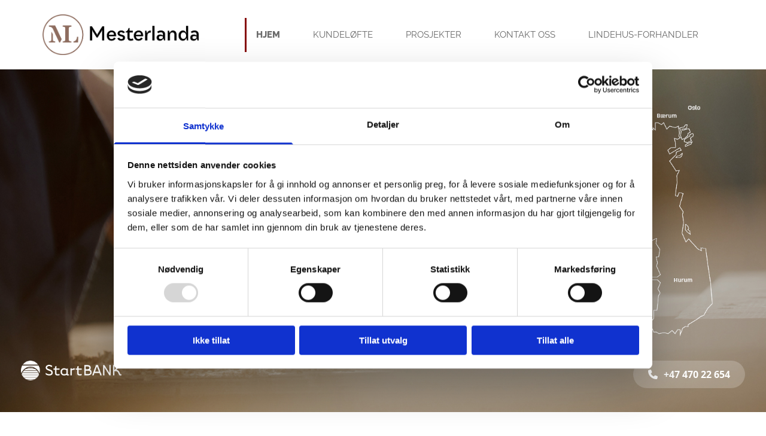

--- FILE ---
content_type: text/html; charset=UTF-8
request_url: http://www.mesterlanda.no/
body_size: 21774
content:
<!DOCTYPE html> <html lang="no" data-currency="EUR" data-lang="no" data-countrycode="nb_NO" data-rHash="b4568df26077653eeadf29596708c94b" dir="auto" data-cookiebot="true"> <head> <meta charset="UTF-8"/> <script>window.addEventListener("CookiebotOnDialogInit",function(){if (Cookiebot.getDomainUrlParam("autoAcceptCookies") === "true")Cookiebot.setOutOfRegion();});</script><script async fetchpriority="high" id="Cookiebot" src="https://consent.cookiebot.com/uc.js" data-cbid="5b94dcec-3020-4d5f-bcdf-26d534274faf" data-blockingmode="auto" data-culture="nb" type="text/javascript"></script><title>Tømrerfirma i Asker | Mesterlanda AS</title><meta name="keywords" content="Tømrer, Asker"><meta name="description" content="Tømrerfirma i Asker | Mesterlanda AS"><meta property="og:type" content="website"><meta property="og:title" content="Tømrerfirma i Asker | Mesterlanda AS"><meta property="og:url" content="http://www.mesterlanda.no/"><meta property="og:description" content="Tømrerfirma i Asker | Mesterlanda AS"><meta property="og:image" content="http://www.mesterlanda.no"><link rel='canonical' href='http://www.mesterlanda.no'/><meta name="viewport" content="width=device-width, initial-scale=1"><link rel='shortcut icon' type='image/x-icon' href='/uploads/zsislmM2/favicon.ico'/><link rel="preload" href="https://css-fonts.eu.extra-cdn.com/css?family=Roboto:300,500&display=swap" as="style"><link href="https://css-fonts.eu.extra-cdn.com/css?family=Roboto:300,500&display=swap" rel="stylesheet"><link rel="preload" href="https://site-assets.cdnmns.com/108ab34d214b6bd35fa24bb0b75a9731/css/external-libs.css?1768316274365" as="style" fetchpriority="high"><link rel="stylesheet" href="https://site-assets.cdnmns.com/108ab34d214b6bd35fa24bb0b75a9731/css/external-libs.css?1768316274365"><style>article,aside,details,figcaption,figure,footer,header,hgroup,main,nav,section,summary{display:block}audio,canvas,video{display:inline-block}audio:not([controls]){display:none;height:0}[hidden]{display:none}html{font-size:100%;-ms-text-size-adjust:100%;-webkit-text-size-adjust:100%}html,button,input,select,textarea{font-family:inherit}body{margin:0}a:focus{outline-width:thin}a:active,a:hover{outline:0}h1{font-size:2em;margin:0.67em 0}h2{font-size:1.5em;margin:0.83em 0}h3{font-size:1.17em;margin:1em 0}h4{font-size:1em;margin:1.33em 0}h5{font-size:0.83em;margin:1.67em 0}h6{font-size:0.67em;margin:2.33em 0}abbr[title]{border-bottom:1px dotted}b,strong{font-weight:bold}blockquote{margin:1em 40px}dfn{font-style:italic}hr{-moz-box-sizing:content-box;box-sizing:content-box;height:0}mark{background:#ff0;color:#000}p,pre{margin:1em 0}code,kbd,pre,samp{font-family:monospace, serif;_font-family:'courier new', monospace;font-size:1em}pre{white-space:pre;white-space:pre-wrap;word-wrap:break-word}q{quotes:none}q:before,q:after{content:'';content:none}small{font-size:80%}sub,sup{font-size:75%;line-height:0;position:relative;vertical-align:baseline}sup{top:-0.5em}sub{bottom:-0.25em}dl,menu,ol,ul{margin:1em 0}dd{margin:0 0 0 40px}menu,ol,ul{padding:0 0 0 40px}nav ul,nav ol{list-style:none;list-style-image:none}img{-ms-interpolation-mode:bicubic}svg:not(:root){overflow:hidden}figure{margin:0}form{margin:0}fieldset{border:1px solid #c0c0c0;margin:0 2px;padding:0.35em 0.625em 0.75em}legend{border:0;padding:0;white-space:normal;*margin-left:-7px}button,input,select,textarea{font-size:100%;margin:0;vertical-align:baseline;*vertical-align:middle}button,input{line-height:normal}[type="submit"]{background-color:transparent}button,select{text-transform:none}button,html input[type="button"],input[type="reset"],input[type="submit"]{-webkit-appearance:button;cursor:pointer;*overflow:visible}button[disabled],html input[disabled]{cursor:default}input[type="checkbox"],input[type="radio"]{box-sizing:border-box;padding:0;*height:13px;*width:13px}input[type="search"]{-webkit-appearance:textfield;-moz-box-sizing:content-box;-webkit-box-sizing:content-box;box-sizing:content-box}input[type="search"]::-webkit-search-cancel-button,input[type="search"]::-webkit-search-decoration{-webkit-appearance:none}button::-moz-focus-inner,input::-moz-focus-inner{border:0;padding:0}textarea{overflow:auto;vertical-align:top}table{border-collapse:collapse;border-spacing:0}*,:before,:after{-webkit-box-sizing:border-box;-moz-box-sizing:border-box;box-sizing:border-box}@font-face{font-family:'FontAwesome';src:url("https://site-assets.cdnmns.com/108ab34d214b6bd35fa24bb0b75a9731/css/fonts/fa-brands-400.woff2") format("woff2"),url("https://site-assets.cdnmns.com/108ab34d214b6bd35fa24bb0b75a9731/css/fonts/fa-regular-400.woff2") format("woff2"),url("https://site-assets.cdnmns.com/108ab34d214b6bd35fa24bb0b75a9731/css/fonts/fa-solid-900.woff2") format("woff2"),url("https://site-assets.cdnmns.com/108ab34d214b6bd35fa24bb0b75a9731/css/fonts/fa-v4compatibility.woff2") format("woff2"),url("https://site-assets.cdnmns.com/108ab34d214b6bd35fa24bb0b75a9731/css/fonts/fa-brands-400.ttf") format("truetype"),url("https://site-assets.cdnmns.com/108ab34d214b6bd35fa24bb0b75a9731/css/fonts/fa-regular-400.ttf") format("truetype"),url("https://site-assets.cdnmns.com/108ab34d214b6bd35fa24bb0b75a9731/css/fonts/fa-solid-900.ttf") format("truetype"),url("https://site-assets.cdnmns.com/108ab34d214b6bd35fa24bb0b75a9731/css/fonts/fa-v4compatibility.ttf") format("truetype");font-weight:normal;font-style:normal;font-display:swap}@font-face{font-family:'FontAwesome';src:url("https://site-assets.cdnmns.com/108ab34d214b6bd35fa24bb0b75a9731/css/fonts/fa-brands-400.woff2") format("woff2"),url("https://site-assets.cdnmns.com/108ab34d214b6bd35fa24bb0b75a9731/css/fonts/fa-regular-400.woff2") format("woff2"),url("https://site-assets.cdnmns.com/108ab34d214b6bd35fa24bb0b75a9731/css/fonts/fa-solid-900.woff2") format("woff2"),url("https://site-assets.cdnmns.com/108ab34d214b6bd35fa24bb0b75a9731/css/fonts/fa-v4compatibility.woff2") format("woff2"),url("https://site-assets.cdnmns.com/108ab34d214b6bd35fa24bb0b75a9731/css/fonts/fa-brands-400.ttf") format("truetype"),url("https://site-assets.cdnmns.com/108ab34d214b6bd35fa24bb0b75a9731/css/fonts/fa-regular-400.ttf") format("truetype"),url("https://site-assets.cdnmns.com/108ab34d214b6bd35fa24bb0b75a9731/css/fonts/fa-solid-900.ttf") format("truetype"),url("https://site-assets.cdnmns.com/108ab34d214b6bd35fa24bb0b75a9731/css/fonts/fa-v4compatibility.ttf") format("truetype");font-weight:normal;font-style:normal;font-display:swap}header[data-underheaderrow]{position:absolute;left:0;right:0;z-index:5}header.headerFixed{position:fixed;top:0;z-index:5}header#shrunkImage{max-width:100%}header#shrunkImage>div.row{padding-top:8px;padding-bottom:8px}header.shrinking img,header.shrinking>div.row{transition:all 0.3s ease}.row{position:relative;width:100%}.row[data-attr-hide]{display:none}.rowGroup{width:100%;white-space:nowrap;overflow:hidden;display:-ms-flexbox;display:-webkit-flex;display:flex}.rowGroup.rowGroupFixed{width:1170px;margin:0 auto}.rowGroup.rowGroupFixed .row .container-fixed{width:100%}.rowGroup .row{vertical-align:top;white-space:normal;min-width:100%;min-height:100%}.rowGroup .row:last-child{margin-right:0}.no-flexbox .rowGroup .row{display:inline-block}.container{display:-ms-flexbox;display:-webkit-flex;display:flex;-webkit-flex-direction:row;-moz-flex-direction:row;-ms-flex-direction:row;flex-direction:row;-webkit-flex-wrap:wrap;-moz-flex-wrap:wrap;-ms-flex-wrap:wrap;flex-wrap:wrap}.no-flexbox .container{display:block}.no-flexbox .container:before,.no-flexbox .container:after{display:table;content:" "}.no-flexbox .container:after{clear:both}.container-fluid{width:100%}.container-fixed{width:100%}@media only screen and (min-width: 1200px){.container-fixed{max-width:1170px;margin:0 auto}.rowGroup.fullScreenRow .row{min-height:100vh;display:flex}.rowGroup.fullScreenRow.verticalAlignRowTop .row{align-items:flex-start}.rowGroup.fullScreenRow.verticalAlignRowCenter .row{align-items:center}.rowGroup.fullScreenRow.verticalAlignRowBottom .row{align-items:flex-end}.rowGroup .row{height:auto}.row.fullScreenRow{min-height:100vh;display:flex}.row.fullScreenRow.verticalAlignRowTop{align-items:flex-start !important}.row.fullScreenRow.verticalAlignRowCenter{align-items:center !important}.row.fullScreenRow.verticalAlignRowBottom{align-items:flex-end !important}}.container-fixed .container{width:100%}body .designRow{padding:0;margin:0;background-color:transparent}body .designRow>.container>.col{padding:0;margin:0}body.engagementPreviewBody{background-color:#EAEAEA}body.engagementPreviewBody .designRow{display:none}.col{position:relative;padding-left:15px;padding-right:15px}.no-flexbox .col{float:left;display:block}.col:after{content:"";visibility:hidden;display:block;height:0;clear:both}.col.flexCol{display:-ms-flexbox;display:flex;-webkit-flex-direction:column;-moz-flex-direction:column;-ms-flex-direction:column;flex-direction:column}[data-hideheader] header{margin-top:-99999px;position:absolute}[data-hidefooter] footer{margin-top:-99999px;position:absolute}.col-sm-12{width:100%}.col-sm-11{width:91.66667%}.col-sm-10{width:83.33333%}.col-sm-9{width:75%}.col-sm-8{width:66.66667%}.col-sm-7{width:58.33333%}.col-sm-6{width:50%}.col-sm-5{width:41.66667%}.col-sm-4{width:33.33333%}.col-sm-3{width:25%}.col-sm-2{width:16.66667%}.col-sm-1{width:8.33333%}@media only screen and (min-width: 768px){.col-md-12{width:100%}.col-md-11{width:91.66667%}.col-md-10{width:83.33333%}.col-md-9{width:75%}.col-md-8{width:66.66667%}.col-md-7{width:58.33333%}.col-md-6{width:50%}.col-md-5{width:41.66667%}.col-md-4{width:33.33333%}.col-md-3{width:25%}.col-md-2{width:16.66667%}.col-md-1{width:8.33333%}}@media only screen and (min-width: 1200px){.col-lg-12{width:100%}.col-lg-11{width:91.66667%}.col-lg-10{width:83.33333%}.col-lg-9{width:75%}.col-lg-8{width:66.66667%}.col-lg-7{width:58.33333%}.col-lg-6{width:50%}.col-lg-5{width:41.66667%}.col-lg-4{width:33.33333%}.col-lg-3{width:25%}.col-lg-2{width:16.66667%}.col-lg-1{width:8.33333%}}.clear:after,.clear:before{display:table;content:'';flex-basis:0;order:1}.clear:after{clear:both}.lt-ie8 .clear{zoom:1}.hide-overflow{overflow:hidden}.hide-visibility{opacity:0;visibility:hidden}.hidden{display:none !important}.hiddenBG{background-image:none !important}@media only screen and (min-width: 0px) and (max-width: 767px){.hidden-sm{display:none !important}}@media only screen and (min-width: 768px) and (max-width: 1199px){.hidden-md{display:none !important}}@media only screen and (min-width: 1200px){.hidden-lg{display:none !important}}.text-left{text-align:left}.text-center{text-align:center}.text-right{text-align:right}.margin-bottom{margin-bottom:20px}.no-lat-padding{padding-left:0px;padding-right:0px}.no-left-padding{padding-left:0px}.no-right-padding{padding-right:0px}nav .closeBtn{color:#FFF}nav a{display:block}nav a:focus,nav a:focus+.dropIco{position:relative;z-index:1}nav .dropIco{border:none;background:transparent;top:0}nav .dropIco:hover{cursor:pointer}nav .navIcon{vertical-align:middle}@media only screen and (min-width: 768px){nav:before{color:#FFF;font-size:40px;line-height:1em}[data-enablefocusindication] nav:not(.opened-menu) ul li.hasChildren{display:inline-flex}[data-enablefocusindication] nav:not(.opened-menu) ul li.hasChildren ul[id^="navUl"]{overflow:visible}[data-enablefocusindication] nav:not(.opened-menu) ul li.hasChildren ul li.hasChildren{display:block}[data-enablefocusindication] nav:not(.opened-menu) ul li a.dropIco{margin:0 !important;padding:0 !important}nav ul{margin:0;padding:0;position:relative}[data-enablefocusindication] nav ul:not(.navContainer) li.showChildren a.dropIco{position:absolute;top:50%;left:calc(100% - $caretSize)}[data-enablefocusindication] nav ul:not(.navContainer) li.showChildren>ul{opacity:1;transition:0.5s ease-in-out;max-height:1500px}[data-enablefocusindication] nav ul li a.dropIco{background-color:transparent !important;position:absolute;display:inline-block;min-width:10px;height:100%}[data-enablefocusindication] nav ul li a.dropIco:after{display:none}[data-enablefocusindication] nav ul li.hasChildren>ul>li.hasChildren a.dropIco{position:absolute;display:inline-block;top:calc(50% - 5px);right:10px;left:unset;width:10px;height:10px}[data-enablefocusindication] nav ul li.hasChildren>ul>li.hasChildren a.dropIco:after{content:"";font-family:"FontAwesome"}nav ul li{list-style:none;display:inline-block;text-align:left;position:relative}nav ul li a{display:inline-block}nav ul li a:after{content:"";font-family:"FontAwesome";font-size:0.8em;line-height:0.8em;width:10px}nav ul li a:only-child:after{display:none}nav ul li a.dropIco{display:none}nav ul li:hover>ul,nav ul li.hover>ul{display:block;opacity:1;visibility:visible}nav ul>li:focus{z-index:999}nav ul .closeBtn{display:none}nav>ul ul{display:block;opacity:0;visibility:hidden;position:absolute;left:auto;top:100%;margin-top:0;z-index:5;width:auto}nav>ul ul.left{right:100%;left:unset}nav>ul ul.firstSubmenuLeft{right:0}footer nav>ul ul{top:auto;bottom:100%}nav>ul ul .naviLeft li{text-align:end}nav>ul ul li{float:none;display:block;margin-left:0;min-width:220px;position:relative}nav>ul ul li a:after{content:"";position:absolute;right:10px;top:50%;-webkit-transform:translate(0, -50%);-moz-transform:translate(0, -50%);-o-transform:translate(0, -50%);-ms-transform:translate(0, -50%);transform:translate(0, -50%)}nav>ul ul li a.naviLeft+.dropIco{left:10px !important}nav>ul ul li a.naviLeft:after{content:"";position:absolute;left:10px;right:unset;top:50%;-webkit-transform:translate(0, -50%);-moz-transform:translate(0, -50%);-o-transform:translate(0, -50%);-ms-transform:translate(0, -50%);transform:translate(0, -50%)}nav>ul ul a{white-space:normal;display:block}nav>ul ul ul{left:100%;top:0px}}@media (min-width: 768px) and (max-width: 1199px){nav[data-settings*="verticalNav-md=true"]:before{cursor:pointer;content:"";font-family:"FontAwesome"}nav[data-settings*="verticalNav-md=true"] ul{margin:0;padding:0;visibility:visible}nav[data-settings*="verticalNav-md=true"] ul li{text-align:left !important;position:relative;display:block;width:100%}nav[data-settings*="verticalNav-md=true"] ul li.hasChildren>ul>li.hasChildren a.dropIco{height:unset}nav[data-settings*="verticalNav-md=true"] ul li.hasChildren a.dropIco{position:absolute;display:inline-block;margin-top:0 !important;margin-bottom:0 !important;right:0;height:unset}nav[data-settings*="verticalNav-md=true"] ul li.hasChildren a.dropIco:before{content:"";font-family:"FontAwesome"}nav[data-settings*="verticalNav-md=true"] ul li.hasChildren a.dropIco:after{content:'' !important;display:block;position:absolute;margin:0;width:40px;height:40px;top:50%;left:50%;background:transparent;-webkit-transform:translate(-50%, -50%);-moz-transform:translate(-50%, -50%);-o-transform:translate(-50%, -50%);-ms-transform:translate(-50%, -50%);transform:translate(-50%, -50%);z-index:2}nav[data-settings*="verticalNav-md=true"] ul li.hasChildren.showChildren>.dropIco:before{content:""}nav[data-settings*="verticalNav-md=true"] ul li.hasChildren>ul>li.hasChildren a.dropIco{right:1em;top:0 !important;left:unset !important}nav[data-settings*="verticalNav-md=true"] ul a{text-decoration:none;display:block;line-height:1}nav[data-settings*="verticalNav-md=true"] ul a:after{display:none}nav[data-settings*="verticalNav-md=true"] ul a.dropIco[aria-expanded=true] ~ ul{overflow:visible}nav[data-settings*="verticalNav-md=true"] ul a:focus,nav[data-settings*="verticalNav-md=true"] ul a:focus ~ .dropIco{z-index:6}nav[data-settings*="verticalNav-md=true"]>ul{position:fixed;top:0;right:100%;width:20%;height:100%;z-index:99999;background:rgba(0,0,0,0.9);padding-top:50px;overflow-y:scroll}nav[data-settings*="verticalNav-md=true"]>ul ul{max-height:0;margin-left:10px;transition:0.5s cubic-bezier(0, 1, 0.5, 1);overflow:hidden;display:block;position:relative;top:auto;left:auto;right:unset}nav[data-settings*="verticalNav-md=true"]>ul .hasChildren.showChildren>ul{opacity:1;transition:0.5s ease-in-out;max-height:1500px}nav[data-settings*="verticalNav-md=true"]>ul .closeBtn{position:absolute;top:10px;right:10px;font-size:2em;display:inline;width:auto;padding:0.2em}nav[data-settings*="verticalNav-md=true"]>ul .closeBtn:before{content:"×";font-family:"FontAwesome"}nav[data-settings*="verticalNav-md=true"][data-settings*="direction=right"]>ul{right:auto;left:100%}nav[data-settings*="verticalNav-md=true"]>ul{width:50%}}@media (min-width: 1200px){nav[data-settings*="verticalNav-lg=true"]:before{cursor:pointer;content:"";font-family:"FontAwesome"}nav[data-settings*="verticalNav-lg=true"] ul{margin:0;padding:0;visibility:visible}nav[data-settings*="verticalNav-lg=true"] ul li{text-align:left !important;position:relative;display:block;width:100%}nav[data-settings*="verticalNav-lg=true"] ul li.hasChildren>ul>li.hasChildren a.dropIco{height:unset}nav[data-settings*="verticalNav-lg=true"] ul li.hasChildren a.dropIco{position:absolute;display:inline-block;margin-top:0 !important;margin-bottom:0 !important;right:0;height:unset}nav[data-settings*="verticalNav-lg=true"] ul li.hasChildren a.dropIco:before{content:"";font-family:"FontAwesome"}nav[data-settings*="verticalNav-lg=true"] ul li.hasChildren a.dropIco:after{content:'' !important;display:block;position:absolute;margin:0;width:40px;height:40px;top:50%;left:50%;background:transparent;-webkit-transform:translate(-50%, -50%);-moz-transform:translate(-50%, -50%);-o-transform:translate(-50%, -50%);-ms-transform:translate(-50%, -50%);transform:translate(-50%, -50%);z-index:2}nav[data-settings*="verticalNav-lg=true"] ul li.hasChildren.showChildren>.dropIco:before{content:""}nav[data-settings*="verticalNav-lg=true"] ul li.hasChildren>ul>li.hasChildren a.dropIco{right:1em;top:0 !important;left:unset !important}nav[data-settings*="verticalNav-lg=true"] ul a{text-decoration:none;display:block;line-height:1}nav[data-settings*="verticalNav-lg=true"] ul a:after{display:none}nav[data-settings*="verticalNav-lg=true"] ul a.dropIco[aria-expanded=true] ~ ul{overflow:visible}nav[data-settings*="verticalNav-lg=true"] ul a:focus,nav[data-settings*="verticalNav-lg=true"] ul a:focus ~ .dropIco{z-index:6}nav[data-settings*="verticalNav-lg=true"]>ul{position:fixed;top:0;right:100%;width:20%;height:100%;z-index:99999;background:rgba(0,0,0,0.9);padding-top:50px;overflow-y:scroll}nav[data-settings*="verticalNav-lg=true"]>ul ul{max-height:0;margin-left:10px;transition:0.5s cubic-bezier(0, 1, 0.5, 1);overflow:hidden;display:block;position:relative;top:auto;left:auto;right:unset}nav[data-settings*="verticalNav-lg=true"]>ul .hasChildren.showChildren>ul{opacity:1;transition:0.5s ease-in-out;max-height:1500px}nav[data-settings*="verticalNav-lg=true"]>ul .closeBtn{position:absolute;top:10px;right:10px;font-size:2em;display:inline;width:auto;padding:0.2em}nav[data-settings*="verticalNav-lg=true"]>ul .closeBtn:before{content:"×";font-family:"FontAwesome"}nav[data-settings*="verticalNav-lg=true"][data-settings*="direction=right"]>ul{right:auto;left:100%}}nav[data-settings*="vertical=true"]:before{cursor:pointer;content:"";font-family:"FontAwesome"}nav[data-settings*="vertical=true"] ul{margin:0;padding:0;visibility:visible}nav[data-settings*="vertical=true"] ul li{text-align:left !important;position:relative;display:block;width:100%}nav[data-settings*="vertical=true"] ul li.hasChildren>ul>li.hasChildren a.dropIco{height:unset}nav[data-settings*="vertical=true"] ul li.hasChildren a.dropIco{position:absolute;display:inline-block;margin-top:0 !important;margin-bottom:0 !important;right:0;height:unset}nav[data-settings*="vertical=true"] ul li.hasChildren a.dropIco:before{content:"";font-family:"FontAwesome"}nav[data-settings*="vertical=true"] ul li.hasChildren a.dropIco:after{content:'' !important;display:block;position:absolute;margin:0;width:40px;height:40px;top:50%;left:50%;background:transparent;-webkit-transform:translate(-50%, -50%);-moz-transform:translate(-50%, -50%);-o-transform:translate(-50%, -50%);-ms-transform:translate(-50%, -50%);transform:translate(-50%, -50%);z-index:2}nav[data-settings*="vertical=true"] ul li.hasChildren.showChildren>.dropIco:before{content:""}nav[data-settings*="vertical=true"] ul li.hasChildren>ul>li.hasChildren a.dropIco{right:1em;top:0 !important;left:unset !important}nav[data-settings*="vertical=true"] ul a{text-decoration:none;display:block;line-height:1}nav[data-settings*="vertical=true"] ul a:after{display:none}nav[data-settings*="vertical=true"] ul a.dropIco[aria-expanded=true] ~ ul{overflow:visible}nav[data-settings*="vertical=true"] ul a:focus,nav[data-settings*="vertical=true"] ul a:focus ~ .dropIco{z-index:6}nav[data-settings*="vertical=true"]>ul{position:fixed;top:0;right:100%;width:20%;height:100%;z-index:99999;background:rgba(0,0,0,0.9);padding-top:50px;overflow-y:scroll}nav[data-settings*="vertical=true"]>ul ul{max-height:0;margin-left:10px;transition:0.5s cubic-bezier(0, 1, 0.5, 1);overflow:hidden;display:block;position:relative;top:auto;left:auto;right:unset}nav[data-settings*="vertical=true"]>ul .hasChildren.showChildren>ul{opacity:1;transition:0.5s ease-in-out;max-height:1500px}nav[data-settings*="vertical=true"]>ul .closeBtn{position:absolute;top:10px;right:10px;font-size:2em;display:inline;width:auto;padding:0.2em}nav[data-settings*="vertical=true"]>ul .closeBtn:before{content:"×";font-family:"FontAwesome"}nav[data-settings*="vertical=true"][data-settings*="direction=right"]>ul{right:auto;left:100%}@media only screen and (max-width: 767px){nav:not(.horizontal-menu--mobile):before,nav[data-settings*="vertical=true"]:not(.horizontal-menu--mobile):before{content:"";cursor:pointer;font-family:"FontAwesome";padding:10px;line-height:1em}nav:not(.horizontal-menu--mobile) ul,nav[data-settings*="vertical=true"]:not(.horizontal-menu--mobile) ul{margin:0;padding:0}nav:not(.horizontal-menu--mobile) ul li,nav[data-settings*="vertical=true"]:not(.horizontal-menu--mobile) ul li{text-align:left !important;position:relative}nav:not(.horizontal-menu--mobile) ul li.hasChildren .dropIco,nav[data-settings*="vertical=true"]:not(.horizontal-menu--mobile) ul li.hasChildren .dropIco{position:absolute;right:1em;padding-left:15px;padding-right:15px;margin-top:0 !important;margin-bottom:0 !important}nav:not(.horizontal-menu--mobile) ul li.hasChildren .dropIco:before,nav[data-settings*="vertical=true"]:not(.horizontal-menu--mobile) ul li.hasChildren .dropIco:before{content:"";font-family:"FontAwesome"}nav:not(.horizontal-menu--mobile) ul li.hasChildren .dropIco:after,nav[data-settings*="vertical=true"]:not(.horizontal-menu--mobile) ul li.hasChildren .dropIco:after{display:none}nav:not(.horizontal-menu--mobile) ul li.hasChildren.showChildren>.dropIco:before,nav[data-settings*="vertical=true"]:not(.horizontal-menu--mobile) ul li.hasChildren.showChildren>.dropIco:before{content:""}nav:not(.horizontal-menu--mobile) ul li.active>a,nav[data-settings*="vertical=true"]:not(.horizontal-menu--mobile) ul li.active>a{font-weight:600}nav:not(.horizontal-menu--mobile) ul a,nav[data-settings*="vertical=true"]:not(.horizontal-menu--mobile) ul a{text-decoration:none;line-height:1}nav:not(.horizontal-menu--mobile) ul a.dropIco[aria-expanded=true] ~ ul,nav[data-settings*="vertical=true"]:not(.horizontal-menu--mobile) ul a.dropIco[aria-expanded=true] ~ ul{overflow:visible}nav:not(.horizontal-menu--mobile) ul a:focus,nav:not(.horizontal-menu--mobile) ul a:focus ~ .dropIco,nav[data-settings*="vertical=true"]:not(.horizontal-menu--mobile) ul a:focus,nav[data-settings*="vertical=true"]:not(.horizontal-menu--mobile) ul a:focus ~ .dropIco{z-index:6}nav:not(.horizontal-menu--mobile)>ul,nav[data-settings*="vertical=true"]:not(.horizontal-menu--mobile)>ul{position:fixed;right:100%;top:0;width:100%;height:100%;z-index:99999;background:rgba(0,0,0,0.9);padding:50px 0 0 20px;overflow-y:scroll}nav:not(.horizontal-menu--mobile)>ul ul,nav[data-settings*="vertical=true"]:not(.horizontal-menu--mobile)>ul ul{max-height:0;margin-left:10px;transition:0.5s cubic-bezier(0, 1, 0.5, 1);overflow:hidden}nav:not(.horizontal-menu--mobile)>ul ul li a,nav[data-settings*="vertical=true"]:not(.horizontal-menu--mobile)>ul ul li a{line-height:1}nav:not(.horizontal-menu--mobile)>ul .hasChildren.showChildren>ul,nav[data-settings*="vertical=true"]:not(.horizontal-menu--mobile)>ul .hasChildren.showChildren>ul{opacity:1;transition:0.5s ease-in-out;max-height:1500px}nav:not(.horizontal-menu--mobile)>ul .closeBtn,nav[data-settings*="vertical=true"]:not(.horizontal-menu--mobile)>ul .closeBtn{position:absolute;top:19px;right:21px;font-size:2em;display:inline;z-index:1;padding:0.2em}nav:not(.horizontal-menu--mobile)>ul .closeBtn:before,nav[data-settings*="vertical=true"]:not(.horizontal-menu--mobile)>ul .closeBtn:before{content:"×";font-family:"FontAwesome"}nav:not(.horizontal-menu--mobile)[data-settings*="direction=right"]>ul,nav[data-settings*="vertical=true"]:not(.horizontal-menu--mobile)[data-settings*="direction=right"]>ul{left:100%;right:auto}}.locale ul{margin:0;padding:0;display:inline-block;white-space:nowrap;position:relative;z-index:2}.locale ul a{text-decoration:none}.locale ul li{display:none;list-style:none;position:absolute;width:100%}.locale ul li a:before{content:"";font-family:"FontAwesome";font-size:0.8em;margin-right:5px;display:none;vertical-align:bottom}.locale ul li.active{display:block;position:static}.locale ul li.active a:before{display:inline-block}.locale ul li.active:only-child a:before{display:none}.locale ul:hover{z-index:11}.locale ul:hover li{display:block}.locale .locale_touch li:not(.active){display:block}body.noScroll{overflow:hidden;position:fixed}body.safariNoScroll{overflow:hidden}.form input[type="checkbox"]+label{display:inline-block;margin-left:10px;cursor:pointer}.form input[type="checkbox"]+label:before{display:inline-block;vertical-align:middle;left:0;width:1.8em;height:1.8em;font-family:'FontAwesome';font-size:0.8em;text-align:center;line-height:1.7em;margin-right:0.5em;content:'';color:#333;background:#FFF;border:1px solid #ccc;letter-spacing:normal;font-style:normal}.form input[type="checkbox"]:focus+label:before{-webkit-box-shadow:box-shadow(0 0 1px 0.01em #3b99fc);-moz-box-shadow:box-shadow(0 0 1px 0.01em #3b99fc);box-shadow:box-shadow(0 0 1px 0.01em #3b99fc)}.form input[type="checkbox"]:checked+label:before{content:'\f00c'}.image{max-width:100%;height:auto}.row.brandfooter .col{display:block}.row.brandfooter .brandLogoContainer{text-align:right}.row.brandfooter .brandLogoContainer .footerlogo{vertical-align:middle}.row.brandfooter .brandLogoContainer .brandText{display:inline-block;vertical-align:middle}.row.brandfooter .brandTextAlternativeContainer{display:flex;align-items:center;padding-top:6px}.row.brandfooter .brandTextAlternativeContainer a{color:inherit !important}.row.brandfooter .brandTextContainer{width:inherit}.row.brandfooter .brandTextContainer .footerText{color:black}.row.brandfooter .logoOpacity{opacity:66%;width:100px}@media only screen and (max-width: 768px){.row.brandfooter .brandLogoContainer,.row.brandfooter .brandTextContainer{text-align:center}}.row.brandfooter.noPadding{height:40px;display:table;padding:0}.row.brandfooter.noPadding img,.row.brandfooter.noPadding span{display:table-cell;vertical-align:middle}.row.brandfooter.noPadding img.brandingText,.row.brandfooter.noPadding span.brandingText{padding-left:5px}.row.brandfooter .brandedInnerRow{padding:0}.row.brandfooter .brandedTopColumn{margin-bottom:25px}.row.brandheader{z-index:1;box-shadow:0px 0px 5px rgba(0,0,0,0.1)}.row.brandheader .col{display:block;padding-bottom:0}.row.brandheader.noPadding{height:56px;display:flex;justify-content:center;align-items:center;padding:0}.row.brandheader.noPadding .wrapper{display:flex;justify-content:center;align-items:center}.row.brandheader.noPadding .wrapper .brandingLogo{margin-right:24px;padding-right:24px;border-right:1px solid #ECEDEE}.row.brandheader.noPadding .wrapper .brandingLogo img{height:32px}.row.brandheader.noPadding .wrapper .brandingLink{font-size:13px}@media only screen and (max-width: 375px){.row.brandheader .col{display:flex;justify-content:center;align-items:center;padding-bottom:0}.row.brandheader.noPadding{height:100px}.row.brandheader.noPadding .wrapper{flex-wrap:wrap;padding:0 10px 7px 10px}.row.brandheader.noPadding .wrapper .brandingLogo{border-right:none;margin-right:0;padding-right:5px;padding-left:5px}}@media only screen and (min-width: 376px) and (max-width: 426px){.row.brandheader .col{display:flex;justify-content:center;align-items:center;padding-bottom:0}.row.brandheader.noPadding{height:88px}.row.brandheader.noPadding .wrapper{flex-wrap:wrap;padding:0 30px 7px 30px}.row.brandheader.noPadding .wrapper .brandingLogo{border-right:none;margin-right:0;padding-right:5px;padding-left:5px}}@media only screen and (min-width: 427px) and (max-width: 1024px){.row.brandheader .col{display:flex;justify-content:center;align-items:center;padding-bottom:0}.row.brandheader.noPadding .wrapper{flex-wrap:wrap}}.infobar-wrapper{position:fixed;top:0;left:0;display:block;z-index:20;width:100vw;padding:32px;background:rgba(27,27,27,0.95);font-size:13px}.infobar-wrapper .infobar{font-family:'Roboto';width:100vw;text-align:left;display:flex;flex-direction:column;justify-content:center;height:100%}.infobar-wrapper .infobar a{color:#fff}.infobar-wrapper .infobar p{color:#fff;text-align:left;line-height:18px}.infobar-wrapper .infobar .cookie-row{width:calc(100% - 64px);padding:0}.infobar-wrapper .infobar .cookie-row.cookie-row-text{overflow:auto}.infobar-wrapper .infobar h1.cookie-headline,.infobar-wrapper .infobar h4.cookie-headline{color:#fff;font-size:18px;font-weight:500;margin-bottom:8px}.infobar-wrapper .infobar h1.cookie-headline.push-top,.infobar-wrapper .infobar h4.cookie-headline.push-top{margin-top:24px}.infobar-wrapper .infobar p.cookie-description{text-align:left;line-height:1.36;font-size:14px;font-weight:300;max-width:1040px;width:100%;margin-bottom:16px}.infobar-wrapper .infobar p.cookie-readmore{font-size:14px;text-align:left;padding-bottom:12px}.infobar-wrapper .infobar .cookie-checkboxes{width:50%;min-height:47px;padding:16px 0;float:left}.infobar-wrapper .infobar .cookie-checkboxes label{color:#fff;font-size:16px;font-weight:300;margin-right:16px}.infobar-wrapper .infobar .cookie-checkboxes label input{margin-right:8px}.infobar-wrapper .infobar .cookie-buttons{font-weight:500;width:50%;min-height:47px;float:left;text-align:right}.infobar-wrapper .infobar .cookie-buttons a{cursor:pointer}.infobar-wrapper[data-settings*="bottom"]{bottom:0;top:inherit}@media only screen and (max-width: 1199px){.infobar-wrapper .infobar{width:100%}}.infobar-wrapper .infobar-close{position:absolute;top:15px;right:20px;font-size:25px;color:#FFF}.infobar-wrapper a#revoke-consent{font-size:13px;padding:13px 24px;border:1px solid #fff;background:#fff;color:#181818;-webkit-border-radius:3px;-moz-border-radius:3px;-o-border-radius:3px;border-radius:3px}.infobar-wrapper a#infobar-acceptCookiesBtn{display:inline-block;font-size:13px;padding:13px 24px;border:1px solid #fff;background:#fff;color:#181818;-webkit-border-radius:3px;-moz-border-radius:3px;-o-border-radius:3px;border-radius:3px}.infobar-wrapper a#infobar-acceptSelectedCookiesBtn{display:inline-block;font-size:13px;padding:13px 24px;border:1px solid #fff;margin-right:16px;-webkit-border-radius:3px;-moz-border-radius:3px;-o-border-radius:3px;border-radius:3px}.infobar-wrapper a#infobar-donottrack{font-size:13px;padding:13px 24px;border:1px solid #fff;background:#fff;color:#181818;margin-left:18px;float:right;-webkit-border-radius:3px;-moz-border-radius:3px;-o-border-radius:3px;border-radius:3px}@media only screen and (max-width: 992px){.infobar-wrapper{height:100%;overflow:scroll}.infobar-wrapper .infobar .cookie-row{width:100%}.infobar-wrapper .infobar .cookie-checkboxes{float:none;width:100%}.infobar-wrapper .infobar .cookie-checkboxes label{display:block}.infobar-wrapper .infobar .cookie-checkboxes label:first-of-type{margin-bottom:16px}.infobar-wrapper .infobar .cookie-buttons{float:none;width:100%;text-align:left}}.optout-button{position:fixed;bottom:0px;left:2%;z-index:5;width:100px;height:50px;background-color:rgba(163,163,163,0.4);color:white}.rowGroup .row.normalizeSize,.imagelist .slide.normalizeSize,.gallery .slide.normalizeSize,.catalog .slide.normalizeSize,.blog .slide.normalizeSize{opacity:0;padding-left:0;padding-right:0;min-width:0;max-width:0;max-height:0;border:0}@media only screen and (max-width: 768px){.rowGroup .row.normalizeSize,.imagelist .slide.normalizeSize,.gallery .slide.normalizeSize,.catalog .slide.normalizeSize,.blog .slide.normalizeSize{padding-left:0;padding-right:0;min-width:0;max-width:0;border:0}}.osmap .osmap-container,.osmap .map-container{z-index:0}.singleProduct .shopQuantity{float:left;display:inline-block;padding:5px 0}.singleProduct .shopQuantity .description{margin-right:5px}.singleProduct .shopQuantity .decreaseQuantity,.singleProduct .shopQuantity .increaseQuantity{cursor:pointer;width:20px;padding:0 10px;-moz-user-select:-moz-none;-khtml-user-select:none;-webkit-user-select:none;user-select:none}.singleProduct .shopQuantity .decreaseQuantity.outOfStock,.singleProduct .shopQuantity .increaseQuantity.outOfStock{color:#333333;cursor:auto}.singleProduct .shopQuantity .quantity{width:40px;display:inline-block;text-align:center}.cart .prodDetails>span{overflow:visible}.cart .prodDetails .prodQuant,.cart .prodDetails .prodQuantity,.cart .prodDetails .prodPrice{display:inline-block}.cart .prodDetails .prodQuant{padding-right:10px}.cart .prodDetails input.prodQuantity{width:20px;text-align:center;border-radius:3px}.cart .prodDetails .prodPrice{float:right;line-height:2.2em}.cart .prodRemove{padding-top:1em}.checkout .products .product-row .qty{width:auto} </style><!--[if IE 8]><link rel="stylesheet" href="https://site-assets.cdnmns.com/108ab34d214b6bd35fa24bb0b75a9731/css/grids.css?1768316274365"><!endif]--><style>.h-captcha{display:table;margin-bottom:10px}.hcaptcha-badge{background-color:#fafafa;z-index:2;width:280px;border-radius:4px;border:1px solid #b2bdcc;position:fixed;bottom:70px}.hcaptcha-badge.hide{visibility:hidden}.hcaptcha-badge.bottomleft{left:-210px;display:flex;flex-direction:row-reverse}.hcaptcha-badge.bottomleft .hcaptcha-badge-logo-wrapper{padding:5px 10px 0px 10px;display:flex;align-items:center;flex-direction:column}.hcaptcha-badge.bottomleft .hcaptcha-badge-logo-wrapper .hcaptcha-badge-logo{width:50px;height:50px;background-image:url("https://site-assets.cdnmns.com/108ab34d214b6bd35fa24bb0b75a9731/css/img/hcaptcha-badge.svg");background-size:cover}.hcaptcha-badge.bottomleft .hcaptcha-badge-logo-wrapper .hcaptcha-badge-text{font-size:10px;font-weight:600}.hcaptcha-badge.bottomleft .hcaptcha-badge-legal{display:block;margin:auto;line-height:18px;font-size:10px;min-width:200px}.hcaptcha-badge.bottomleft:hover{left:2px;cursor:pointer}.hcaptcha-badge.bottomright{right:-210px;display:flex}.hcaptcha-badge.bottomright .hcaptcha-badge-logo-wrapper{padding:5px 10px 0px 10px;display:flex;align-items:center;flex-direction:column}.hcaptcha-badge.bottomright .hcaptcha-badge-logo-wrapper .hcaptcha-badge-logo{width:50px;height:50px;background-image:url("https://site-assets.cdnmns.com/108ab34d214b6bd35fa24bb0b75a9731/css/img/hcaptcha-badge.svg");background-size:cover}.hcaptcha-badge.bottomright .hcaptcha-badge-logo-wrapper .hcaptcha-badge-text{font-size:10px;font-weight:600}.hcaptcha-badge.bottomright .hcaptcha-badge-legal{display:block;margin:auto;line-height:18px;font-size:10px;min-width:200px}.hcaptcha-badge.bottomright:hover{right:2px;cursor:pointer}.hcaptcha-badge:after{content:'';display:block;width:65px;height:73.6px;background-image:url("https://site-assets.cdnmns.com/108ab34d214b6bd35fa24bb0b75a9731/css/img/hcaptcha-badge-tool.png");background-size:cover} </style><!--[if IE 8]><link rel="stylesheet" href="https://site-assets.cdnmns.com/108ab34d214b6bd35fa24bb0b75a9731/css/hcaptcha.css?1768316274365"><![endif]--><style id='style_site'>.headline { font-family:Open Sans; font-weight:600; color:#513e37; font-size:36px; line-height:1.2em; text-align:left; margin-bottom:20px;} .headline a:hover { text-decoration:underline;} nav { text-align:right;} nav> ul li> a { color:#6a6a6a; text-decoration:none; font-size:15px; transition:all 0.25s ease-in-out 0s;} nav:before { color:#e2e3d4; font-size:30px;} nav> ul> li> ul a { color:rgb(27, 27, 27); font-size:14px;} nav> ul li.active> a { font-weight:800; text-decoration:none; border-color:#860505;} nav> ul li a { text-transform:uppercase; background-color:rgba(255, 255, 255, 0); border-color:rgba(30, 149, 80, 0); border-left-width:3px; margin-left:20px; padding-left:15px; padding-top:5px; padding-bottom:5px;} nav> ul> li> ul li a { background-color:#f6f6f6; border-color:rgb(255, 255, 255); margin-left:0px; padding-left:10px; padding-top:10px; padding-bottom:10px; padding-right:10px;} nav> ul> li> ul li.active> a { color:#6a6a6a; background-color:rgb(255, 255, 255); border-color:rgb(255, 255, 255);} nav.opened-menu> ul { background-color:rgb(255, 255, 255);} nav> ul .closeBtn { color:#f6f6f6;} .nav .navIcon.fa { padding-right:10px; padding-bottom:2px;} nav> ul> li> ul li a:hover { background-color:rgb(255, 255, 255);} nav> ul li a:hover { border-color:#860505;} nav> ul li> a:hover { color:#6a6a6a; text-decoration:none;} .subtitle { font-family:Open Sans; font-weight:600; color:#513e37; font-size:28px; line-height:1.2em; margin-bottom:20px;} .subtitle a { font-weight:800; color:rgb(27, 27, 27); text-decoration:none;} .subtitle a:hover { color:rgb(27, 27, 27); text-decoration:underline;} .preamble { font-size:18px; line-height:1.4em; margin-bottom:20px; font-weight:300; text-align:center;} .preamble a { color:#c12126;} .preamble a:hover { color:#c12126; text-decoration:underline;} .bodytext { font-family:Open Sans; margin-bottom:20px;} .bodytext a { color:rgb(27, 27, 27); text-decoration:none;} .bodytext a:hover { color:rgb(27, 27, 27); text-decoration:underline;} .smalltext { line-height:1.6em; font-size:12px; margin-bottom:5px; text-align:center;} .smalltext a { color:rgb(27, 27, 27); text-decoration:none;} .smalltext a:hover { text-decoration:underline; color:rgb(27, 27, 27);} body { color:rgb(27, 27, 27); font-family:Raleway; line-height:1.6em; background-color:rgb(255, 255, 255);} body a { text-decoration:underline; color:#98e3dc;} body a:hover { color:rgb(44, 44, 44); text-decoration:none;} .button { margin-bottom:40px; border-radius:3px; color:rgb(27, 27, 27); background-color:#98e3dc; padding-top:15px; padding-right:25px; padding-bottom:15px; padding-left:25px; line-height:1em; border-top-left-radius:30px; border-top-right-radius:30px; border-bottom-right-radius:30px; border-bottom-left-radius:30px; font-size:15px; border-color:rgba(198, 198, 20, 0);} .button:hover { background-color:rgb(27, 27, 27); color:rgb(255, 255, 255);} .button .buttonIcon.fa { margin-right:10px;} .form { margin-bottom:40px; padding-top:0px; padding-right:0px; padding-bottom:0px; padding-left:0px;} .form label { padding-bottom:0px; margin-bottom:10px; line-height:1.2em; font-size:14px;} .form input[type=text],.form textarea,.form select { border-radius:3px; border-color:#d2d2d2; color:#838282; font-size:14px; padding-top:12px; padding-right:10px; padding-bottom:12px; padding-left:10px; margin-top:0px; border-top-width:1px; border-left-width:1px; border-bottom-width:1px; border-right-width:1px; margin-bottom:10px; border-top-left-radius:0px; border-top-right-radius:0px; border-bottom-right-radius:0px; border-bottom-left-radius:0px;} .form input[type=submit] { margin-bottom:0px; margin-top:30px; background-color:rgba(198, 198, 20, 0); border-left-width:1px; border-top-width:1px; border-bottom-width:1px; border-right-width:1px; border-color:rgb(27, 27, 27); font-size:14px;} .form2 label { color:rgb(255, 255, 255); text-align:center;} .form2 input[type=text],.form2 textarea,.form2 select { background-color:#f6f6f6; border-color:rgb(255, 255, 255); color:rgb(27, 27, 27);} .form2 input[type=submit] { color:rgb(27, 27, 27); background-color:rgb(255, 255, 255); display:table; margin-left:auto; margin-right:auto;} .form2 input[type=submit]:hover { color:rgb(255, 255, 255); background-color:rgb(27, 27, 27);} .form .subtitle { margin-bottom:0px;} .form2 .subtitle { color:rgb(255, 255, 255);} .form input[type=submit]:hover { background-color:rgb(27, 27, 27); border-color:rgba(198, 198, 20, 0);} .form input[type=checkbox]+span,.form input[type=radio]+span,.form .form_option input[type=checkbox]+label:not([class*="optin"]) { margin-left:0px; margin-bottom:20px; margin-right:20px;} .text { margin-bottom:40px;} .image { margin-bottom:40px; padding-top:0px; padding-right:0px; padding-bottom:0px; padding-left:0px;} .map { margin-bottom:40px;} .gallery { margin-bottom:40px;} .gallery .arrow { width:30px; height:30px; font-size:20px; background-color:rgb(255, 255, 255); color:rgb(44, 44, 44); border-top-left-radius:0px; border-top-right-radius:0px; border-bottom-left-radius:0px; border-bottom-right-radius:0px;} .gallery .arrow:hover { background-color:#f6f6f6; color:rgb(44, 44, 44);} .row { padding-left:150px; padding-right:150px;} .col { margin-bottom:0px; padding-left:15px; padding-right:15px; margin-top:0px; padding-bottom:0px;} .custom1 { line-height:1.1em; margin-bottom:5px; font-size:28px; text-align:left; font-weight:800; text-transform:uppercase;} .custom1 a { color:rgb(27, 27, 27); text-decoration:none;} .custom1 a:hover { color:rgb(27, 27, 27); text-decoration:none;} .custom2 { line-height:1.2em; margin-bottom:5px; color:rgba(216, 63, 0, 0); font-size:28px; text-align:center;} .custom2 a { color:#c8e31a;} .custom2 a:hover { color:#c8e31a;} .custom4 { color:rgba(216, 63, 0, 0); font-size:26px; line-height:1.2em; text-align:left; margin-bottom:20px;} .custom4 a { color:#c8e31a;} .custom4 a:hover { color:#c8e31a;} .custom5 { color:rgba(216, 63, 0, 0); font-size:22px; line-height:1.2em; text-align:left; margin-bottom:5px;} .custom5 a { color:#c8e31a;} .custom5 a:hover { color:#c8e31a;} .custom3 { margin-bottom:20px; color:rgba(216, 63, 0, 0); font-size:32px; line-height:1.2em; text-align:left;} .custom3 a { color:#c8e31a;} .custom3 a:hover { color:#c8e31a;} .smallsubtitle { font-family:Open Sans; font-weight:600; color:#513e37; font-size:22px; line-height:1.2em; text-align:left; margin-bottom:5px;} .spottext { font-weight:800; color:rgb(255, 255, 255); font-size:50px; line-height:1.1em; text-transform:uppercase; text-align:center; margin-bottom:5px;} .spottext a { color:#c8e31a;} .spottext a:hover { color:#c8e31a;} .footertext { font-size:14px; line-height:1.6em; text-align:center;} .footertext a { color:rgb(27, 27, 27); text-decoration:none;} .footertext a:hover { text-decoration:underline; color:rgb(27, 27, 27);} .companyname { font-size:20px; text-align:left; line-height:1.2em; letter-spacing:0.1em; text-transform:uppercase; font-weight:800;} .companyname a { color:rgb(27, 27, 27); text-decoration:none;} .companyname a:hover { color:rgb(27, 27, 27); text-decoration:none;} .smallspottext { font-family:Open Sans; font-weight:600; color:rgb(255, 255, 255); letter-spacing:0.09em; line-height:1.2em; text-align:center; margin-bottom:5px;} .smallspottext a { color:#c8e31a;} .locale { text-align:left;} .locale ul li a { transition:all 0.25s ease-in 0s; color:#f6f6f6; font-size:14px;} .locale ul li { padding-top:5px; padding-right:20px; padding-bottom:5px; border-right-width:1px; border-color:rgb(44, 44, 44); text-align:left;} .locale ul li a:hover { color:#98e3dc;} .locale ul li.active a { color:#f6f6f6;} .locale ul li:hover { border-color:rgb(44, 44, 44);} .locale ul li.active { border-color:rgb(44, 44, 44);} .button2 { border-radius:3px; background-color:rgb(255, 255, 255); padding-left:25px; padding-top:15px; padding-bottom:15px; padding-right:25px; border-color:rgb(27, 27, 27); border-left-width:1px; border-top-width:1px; border-bottom-width:1px; border-right-width:1px; border-top-left-radius:30px; border-top-right-radius:30px; border-bottom-left-radius:30px; border-bottom-right-radius:30px; color:rgb(27, 27, 27); font-size:15px; line-height:1em; margin-left:auto; margin-bottom:40px; margin-right:auto;} .button2:hover { background-color:rgb(27, 27, 27); border-color:rgb(255, 255, 255); color:rgb(255, 255, 255);} .button2 .buttonIcon.fa { margin-right:10px;} .divider { width:100%; border-top-width:1px; border-color:#860505; display:table; margin-left:auto; margin-top:30px; margin-bottom:30px; margin-right:auto;} .singlePost .divider { margin-bottom:40px;} .socialmedia { text-align:center; font-size:18px;} .socialmedia li { margin-bottom:10px; margin-right:10px; background-color:rgb(44, 44, 44); border-top-left-radius:100px; border-top-right-radius:100px; border-bottom-right-radius:100px; border-bottom-left-radius:100px; border-color:rgba(198, 198, 20, 0); border-left-width:1px; border-top-width:1px; border-bottom-width:1px; border-right-width:1px;} .socialmedia li a:hover { color:rgb(44, 44, 44);} .socialmedia li a { width:35px; height:35px; color:rgb(255, 255, 255);} .socialmedia li:hover { background-color:rgba(198, 198, 20, 0); border-color:rgb(27, 27, 27);} .paymenticons li { padding-bottom:0px; margin-bottom:10px; margin-left:0px; padding-left:0px; margin-right:10px;} .paymenticons { text-align:left;} .linklist { padding-bottom:0px; padding-left:0px; margin-bottom:40px; margin-top:0px; background-color:rgba(241, 241, 241, 0);} .linklist a { margin-bottom:1px; background-color:rgba(241, 241, 241, 0); padding-top:10px; padding-right:10px; padding-bottom:10px; padding-left:10px;} .linklist a:hover { background-color:rgba(241, 241, 241, 0); color:#04a3cc;} .linklist .listIcon { border-top-width:3px; border-right-width:20px;} .breadcrumb li a { margin-bottom:10px; margin-left:10px; margin-right:10px;} .cart { display:table; margin-left:auto; margin-right:0; margin-bottom:0px; padding-top:3px;} .cart .cartBtn { color:rgb(27, 27, 27); font-size:20px;} .cart .cartAmount { font-size:12px; color:rgb(255, 255, 255); background-color:#98e3dc; width:16px; height:16px; margin-left:-5px; border-top-left-radius:100px; border-top-right-radius:100px; border-bottom-right-radius:100px; border-bottom-left-radius:100px; margin-top:-8px;} .cart .checkoutBtn { margin-bottom:0px;} .cart .title { margin-bottom:20px;} .cart .subTotalText { margin-top:0px;} .cart .subTotal { margin-bottom:10px; margin-top:5px;} .cart .cartContents { background-color:rgb(255, 255, 255); border-color:#e2e3d4; border-top-width:1px; border-right-width:1px; border-bottom-width:1px; border-left-width:1px;} .cart .divider { margin-bottom:10px;} .cart .cartBtn:hover { color:rgb(27, 27, 27);} .search { display:table; margin-left:auto; margin-right:0;} .search .searchicon { color:rgb(255, 255, 255); width:16px; height:16px; border-top-left-radius:100px; border-top-right-radius:100px; border-bottom-right-radius:100px; border-bottom-left-radius:100px; font-size:16px; margin-bottom:0px;} .review { margin-bottom:40px; background-color:#e2e3d4; padding-top:40px; padding-right:40px; padding-bottom:40px; padding-left:40px;} .review .reviewName { text-align:center; margin-bottom:10px;} .review .reviewDescription { text-align:center; margin-bottom:10px;} .review .reviewRating { text-align:center;} .review .reviewRating .star { margin-right:5px; margin-left:5px; margin-bottom:0px; padding-bottom:0px;} .review .authorDate { text-align:center; margin-top:10px;} .businesscard .businesscardImage { border-bottom-width:25px;} .businesscard .divider1 { margin-top:15px; margin-bottom:10px;} .businesscard .divider2 { margin-top:15px; margin-bottom:15px;} .businesscard .divider3 { margin-top:15px; margin-bottom:15px;} .businesscard .divider4 { margin-top:5px; margin-bottom:15px;} .businesscard .dbcIcon { border-right-width:20px; border-left-width:10px; margin-top:0px;} .businesscard .dbcLinkIcon { border-left-width:10px; border-right-width:20px;} .businesscard .businesscardLinks { text-align:left;} .businesscard .businesscardLinks li a { padding-top:0px; margin-top:0px;} .html { margin-bottom:40px;} .blog .details { padding-top:0px; margin-top:20px; margin-bottom:20px; padding-left:0px; padding-right:0px;} .blog .readMore { margin-top:20px; color:#98e3dc; background-color:rgba(15, 174, 134, 0); padding-left:0px; padding-right:0px; padding-top:10px;} .blog { background-color:rgba(255, 255, 255, 0); padding-left:0px;} .blog .title { padding-left:0px; padding-right:0px;} .blog .shortDescription { padding-left:0px; padding-right:0px;} .blog li .textContainer { padding-left:30px; padding-right:30px; padding-top:10px; margin-bottom:0px;} .blog li { background-color:rgb(255, 255, 255);} .blog .readMore:hover { color:#04a3cc;} .catalog { margin-bottom:40px;} .catalog .productText { padding-top:10px; margin-left:20px; margin-top:20px; margin-bottom:40px; margin-right:0px;} .catalog .visualTag { text-align:center; text-transform:uppercase; padding-top:7px; padding-right:7px; padding-bottom:7px; padding-left:7px;} .catalog .name a { color:rgb(27, 27, 27);} .catalog .name a:hover { color:rgb(44, 44, 44);} .catalog .price { color:rgb(27, 27, 27); text-align:center; margin-bottom:0px;} .catalog li { background-color:rgb(255, 255, 255);} .catalog .name { text-align:center;} .emailshare a { margin-bottom:20px;} .openinghours .specialDayTitle { margin-top:40px;} .openinghours { margin-bottom:40px;} .openinghours .dayLabel { margin-bottom:0px;} .offers { margin-bottom:40px; background-color:#e2e3d4; padding-top:40px; padding-right:40px; padding-bottom:40px; padding-left:40px;} .offers .button { margin-bottom:0px; margin-top:20px; display:table; margin-left:auto; margin-right:auto;} .offers .offerName { text-align:center; margin-bottom:10px;} .offers .offerDescription { text-align:center;} .offers .offerPrice { text-align:center; margin-bottom:10px; margin-top:10px;} .offers .validFrom { text-align:center;} .offers .validThrough { text-align:center;} .offerPrice { font-weight:400;} .list { margin-bottom:40px;} .list .listIcon { font-size:18px; margin-right:10px; background-color:rgba(198, 198, 20, 0); width:25px; height:25px; border-color:#860505;} .list .listItem { background-color:rgba(198, 198, 20, 0); border-color:#860505; border-left-width:2px; border-top-width:2px; border-bottom-width:2px; border-right-width:2px; margin-left:15px; margin-top:15px; margin-bottom:15px; margin-right:05px; padding-left:15px; padding-top:15px; padding-bottom:5px; padding-right:15px;} .list .listTitle { color:rgb(255, 255, 255); font-size:0px; margin-bottom:0px; text-align:center;} .list .itemLabel { font-size:16px;} .video { margin-bottom:40px;} .singleProduct .gallery .visualTag { text-align:center; font-size:21px; text-transform:uppercase; padding-top:10px; padding-right:10px; padding-bottom:10px; padding-left:10px;} .singleProduct .divider { margin-bottom:20px; margin-top:0px;} .singleProduct .oldprice { margin-right:20px; text-align:right;} .pricelist { margin-bottom:40px;} .pricelist li { border-bottom-width:1px; border-style:dotted; border-color:#d6d6d6;} .pricelist .itemdescription { margin-bottom:30px; color:#850a10; margin-top:10px; line-height:0.3em;} .pricelist .listTitle { margin-bottom:15px; font-size:26px;} .pricelist .itemprice { margin-top:27px; margin-bottom:15px; font-size:15px;} .pricelist .item { margin-bottom:0px;} .checkout .divider { margin-bottom:20px;} .checkout .descriptivetext { padding-bottom:20px;} .checkout .infolabel { padding-bottom:10px; font-size:15px; margin-right:20px;} .checkout .form input[type=text],.checkout .form textarea,.checkout .form select { margin-bottom:20px;} .verticalnav { margin-bottom:40px;} .verticalnav> li> a { color:#98e3dc; margin-bottom:10px;} .verticalnav> li> a:hover { color:#c8e31a;} nav> li.active> a { color:#c8e31a;} .verticalnav> li> ul a { color:#98e3dc;} .verticalnav> li> ul a:hover { color:#c8e31a;} .verticalnav> li> ul li.active> a { color:#c8e31a;} .verticalnav> li> ul li a { margin-bottom:10px;} .verticalnav .verticalnavIcon.fa { margin-right:10px;} .singlePost .blogShare { margin-bottom:40px;} .imagelist { margin-bottom:40px;} .facebookpage { margin-bottom:40px;} .instagramembed { margin-bottom:40px;} .googleplusone { margin-bottom:40px;} .openinghours2 { margin-bottom:40px;} .openinghours2 .ranges { text-align:center; margin-left:15px; margin-right:15px;} .shopfilter .shop_filter { background-color:#e2e3d4; padding-top:10px; padding-left:20px; padding-right:20px;} .shopfilter .filter_label { color:rgb(27, 27, 27);} .shopfilter label { color:rgb(27, 27, 27);} .shopfilter .price-text { color:rgb(27, 27, 27); font-size:14px;} .shopfilter .clearSelection { color:rgb(27, 27, 27); line-height:2.45em; font-size:12px;} .shopfilter .ui-slider { background-color:#f6f6f6;} .shopfilter .ui-slider-range { background-color:#98e3dc;} .shopfilter .ui-slider-handle { background-color:rgb(255, 255, 255); border-color:#f6f6f6;} .shopfilter { background-color:rgba(0, 0, 0, 0);} .scrollIcon { width:35px; height:35px; background-color:rgb(255, 255, 255); border-color:rgb(27, 27, 27); border-left-width:1px; border-top-width:1px; border-bottom-width:1px; border-right-width:1px; border-top-left-radius:70px; border-top-right-radius:70px; border-bottom-left-radius:70px; border-bottom-right-radius:70px; margin-bottom:30px;} .scrollIcon span:before { color:rgb(27, 27, 27); font-size:26px;} .scrollIcon:hover { background-color:#e6e5e5;} .lightbox-image .lightbox-caption { color:rgb(255, 255, 255); margin-top:0px; margin-right:0px; margin-bottom:0px; margin-left:0px;} .modal { background-color:#e2e3d4; border-color:#98e3dc; border-top-width:4px; border-right-width:4px; border-bottom-width:4px; border-left-width:4px; padding-top:40px; padding-right:40px; padding-bottom:40px; padding-left:40px;} .engagement.modal .bodytext { text-align:center; padding-bottom:20px;} .engagement.modal .headline { text-align:center;} .engagement.modal .button, .engagement.modal input[type=submit] { text-align:left; display:table; margin-left:auto; margin-right:auto;} .engagement.modal .closeBtn { width:20px; font-size:29px; background-color:rgba(40, 197, 250, 0);} .engagement.modal .closeBtn:hover { color:#04a3cc;} .engagement.thinbar { background-color:#e2e3d4; border-color:#98e3dc; border-top-width:0px; border-right-width:0px; border-bottom-width:10px; border-left-width:0px; padding-top:60px; padding-right:30px; padding-bottom:30px; padding-left:30px;} .engagement.thinbar .headline { text-align:center;} .engagement.thinbar .bodytext { text-align:center; margin-bottom:40px;} .engagement.thinbar .button { text-align:left; text-transform:none; display:table; margin-left:auto; margin-right:auto;} .engagement.thinbar .closeBtn { font-size:30px;} .cornerbox { background-color:#e2e3d4; border-color:#98e3dc; border-top-width:10px; border-right-width:10px; border-bottom-width:10px; border-left-width:10px; padding-top:60px; padding-right:30px; padding-bottom:30px; padding-left:30px; margin-top:40px; margin-right:40px; margin-bottom:40px; margin-left:40px;} .engagement.cornerbox .bodytext { padding-bottom:30px; text-align:center;} .engagement.cornerbox .button, .engagement.cornerbox input[type=submit] { text-align:left; display:table; margin-left:auto; margin-right:auto;} .engagement.cornerbox .headline { text-align:center;} .iconlist .iconItem { font-size:44px;} .iconlist li a { color:#c8e31a;} .iconlist li a:hover { color:#c8e31a;} .iconlist li { background-color:rgba(0, 155, 207, 0); width:50px; height:50px; border-top-left-radius:0px; border-top-right-radius:0px; border-bottom-right-radius:0px; border-bottom-left-radius:0px; color:#98e3dc;} .iconlist { text-align:left;} .accordion { margin-bottom:40px;} .accordion .itemTitle { background-color:#98e3dc; border-color:#f6f6f6; padding-top:20px; padding-right:30px; padding-bottom:20px; padding-left:20px; font-size:16px; color:rgb(255, 255, 255); text-align:center; margin-bottom:15px; margin-left:15px; margin-right:15px;} .accordion .itemContent { border-color:#e2e3d4; padding-top:15px; padding-right:30px; padding-bottom:30px; padding-left:30px;} .accordion .button { margin-top:40px; margin-bottom:20px;} .accordion .itemIcon { margin-right:10px; margin-left:10px;} .accordion li { margin-top:0px; margin-right:0px; margin-bottom:0px; margin-left:0px;} .accordion .image { margin-bottom:20px;} .accordion li.active .itemTitle { background-color:#98e3dc;} .hoverOverlay { background-color:rgba(0, 0, 0, 0.4);} .hoverOverlay .hoverIcon { width:70px; height:70px; font-size:70px; color:#98e3dc;} .hoverOverlay .hoverText { color:rgb(255, 255, 255); text-align:center; font-size:26px;} .custom6 { color:rgba(216, 63, 0, 0); line-height:1.2em; font-size:20px;} .custom7 { color:rgba(216, 63, 0, 0); line-height:1.6em;} .custom8 { color:rgba(216, 63, 0, 0); line-height:1.6em; font-size:14px;} .darkspottext { font-size:50px; margin-bottom:5px; line-height:1.1em; text-transform:uppercase; text-align:center; font-weight:800;} .darksmallspottext { font-family:Open Sans; font-weight:600; color:rgb(44, 44, 44); text-align:left;} .lightheadline { font-family:Glegoo; font-weight:700; color:rgb(255, 255, 255); font-size:65px; line-height:1.2em; text-align:center; margin-bottom:20px;} .lightheadline a { color:#c8e31a;} .lightheadline a:hover { color:#c8e31a;} .lightsubtitle { font-weight:600; color:rgb(255, 255, 255); font-size:25px; line-height:1.2em; text-transform:uppercase; margin-bottom:20px;} .lightsubtitle a { color:rgb(255, 255, 255);} .lightsubtitle a:hover { color:rgb(255, 255, 255);} .lightsmallsubtitle { color:rgb(255, 255, 255); font-size:20px; line-height:1.2em; text-transform:uppercase; margin-bottom:5px;} .lightsmallsubtitle a { color:rgb(255, 255, 255);} .lightsmallsubtitle a:hover { color:#f6f6f6;} .lightpreamble { color:rgb(255, 255, 255); font-size:20px; line-height:1.4em; margin-bottom:20px;} .lightpreamble a { color:#c8e31a;} .lightbodytext { color:rgb(255, 255, 255); line-height:1.6em; margin-bottom:5px;} .lightbodytext a { color:#c8e31a;} .lightbodytext a:hover { color:#c8e31a;} .lightsmalltext { color:rgb(255, 255, 255); font-size:14px; line-height:1.6em; margin-bottom:5px;} .lightsmalltext a { color:#c8e31a;} .lightsmalltext a:hover { color:#c8e31a;} .custom9 { color:rgba(216, 63, 0, 0);} .custom10 { font-family:Open Sans; font-weight:700; letter-spacing:0.05em;} .engagement.sticky { margin-left:0px; background-color:#e2e3d4; margin-bottom:0px; padding-top:20px; padding-right:20px; padding-bottom:40px; padding-left:20px; border-bottom-width:4px; border-color:#98e3dc;} .engagement.sticky input[type=text],.engagement.sticky input[type=email],.engagement.sticky textarea,.engagement.sticky select { margin-top:20px;} .opennow .opened { color:#98e3dc; text-align:center;} .opennow .closed { color:rgb(44, 44, 44); text-align:center;} .button3 { color:rgb(27, 27, 27); background-color:rgb(255, 255, 255);} .button3:hover { color:rgb(255, 255, 255); background-color:rgb(27, 27, 27);} .form2 .thankYou { color:rgb(255, 255, 255);} .form2 input[type=checkbox]+span,.form2 input[type=radio]+span,.form2 .form_option input[type=checkbox]+label { color:rgb(255, 255, 255);} .arrow { color:rgb(255, 255, 255); background-color:#98e3dc; font-size:25px; width:40px; border-top-left-radius:100px; border-top-right-radius:100px; border-bottom-right-radius:100px; border-bottom-left-radius:100px; height:40px;} .arrow:hover { color:rgb(255, 255, 255); background-color:#04a3cc;} .dots li { background-color:rgba(255, 255, 255, 0); border-color:#98e3dc; width:10px; height:10px; border-left-width:1px; border-top-width:1px; border-right-width:1px; border-bottom-width:1px; border-top-left-radius:100px; border-top-right-radius:100px; border-bottom-right-radius:100px; border-bottom-left-radius:100px;} .dots li.active { background-color:#98e3dc; border-color:#98e3dc;} .dots li:hover { border-color:#98e3dc; background-color:#98e3dc;} .newsletter input[type=submit] { margin-top:15px; font-size:12px;} .newsletter label { margin-top:0px; margin-bottom:0px;} @media only screen and (max-width:1199px) {nav:before { color:#6a6a6a;} nav> ul li a { margin-top:10px; margin-bottom:10px;} nav.opened-menu> ul { background-color:#e2e3d4; padding-left:30px; padding-top:30px; padding-bottom:30px; padding-right:30px;} nav> ul .closeBtn { color:rgb(27, 27, 27);} nav> ul> li> ul li a { background-color:rgba(241, 241, 241, 0); margin-left:35px;} nav> ul li> a { color:rgb(27, 27, 27); font-size:18px;} nav> ul li> a:hover { color:#98e3dc;} nav> ul li.active> a { color:#98e3dc;} nav> ul> li> ul a { font-size:15px;} nav> ul> li> ul li.active> a { color:#98e3dc; background-color:rgba(241, 241, 241, 0);} nav:hover:before { color:rgb(44, 44, 44);} nav> ul li a:hover { border-color:#860505;} .row { padding-left:25px; padding-right:25px;} body {} body a {} body a:hover {} .text {} .headline { font-size:30px;} .subtitle { font-size:24px;} .preamble { font-size:18px;} .bodytext {} .bodytext a {} .bodytext a:hover {} .smalltext { font-size:12px;} .spottext { font-size:37px;} .companyname { font-size:18px;} .custom2 { font-size:28px;} .lightsubtitle { font-size:24px;} .lightpreamble { font-size:18px;} .openinghours2 .ranges { margin-left:0px; margin-right:0px;} .pricelist .itemdescription { line-height:1.15em;} .pricelist .itemprice { line-height:1.15em; margin-top:34px;} .pricelist .listTitle { font-size:24px;} .darkspottext { font-size:42px;} .darksmallspottext { line-height:1.6em;} .scrollIcon { margin-right:-25px;} }@media only screen and (max-width:767px) {nav:before { font-size:27px;} nav.opened-menu> ul { background-color:#e2e3d4;} nav> ul li a { margin-left:0px; margin-top:0px; padding-left:10px; padding-top:10px; padding-bottom:10px; padding-right:10px;} nav> ul> li> ul li a { background-color:rgba(255, 255, 255, 0); border-color:rgba(255, 255, 255, 0);} nav> ul> li> ul li.active> a { color:#98e3dc; border-color:rgba(255, 255, 255, 0);} nav> ul li a:hover { border-color:#860505;} .headline { font-size:28px;} .preamble { font-size:17px;} .text { margin-bottom:20px; padding-right:0px; padding-left:0px;} .col { padding-bottom:20px;} .row { padding-top:40px; padding-left:0px; padding-right:0px;} .form { margin-bottom:20px; padding-top:0px; padding-right:0px; padding-bottom:0px; padding-left:0px;} .form label {} .form input[type=submit] {} .form input[type=submit]:hover {} .form input[type=text],.form textarea,.form select {} .form .thankYou {} .form input[type=checkbox]+span,.form input[type=radio]+span,.form .form_option input[type=checkbox]+label:not([class*="optin"]) { margin-bottom:10px; margin-right:10px;} .gallery { margin-bottom:20px;} .map { margin-bottom:20px;} .image { margin-bottom:20px;} .button { margin-bottom:20px; margin-right:auto; text-align:center; font-size:14px;} .custom1 { font-size:18px;} .custom2 { font-size:20px;} .custom3 { font-size:28px;} .custom4 { font-size:24px;} .custom5 { font-size:20px;} .spottext { font-size:25px;} body {} body a {} body a:hover {} .locale {} .locale ul li a {} .locale ul li a:hover {} .locale ul li.active a {} .locale ul li {} .locale ul li:hover {} .locale ul li.active {} .button2 { margin-bottom:20px; font-size:14px;} .socialmedia li:hover { background-color:rgb(255, 255, 255); border-color:rgb(27, 27, 27);} .review { margin-bottom:20px;} .linklist { margin-bottom:20px;} .html { margin-bottom:20px; padding-bottom:0px; padding-top:0px;} .catalog { margin-bottom:20px;} .blog .readMore { margin-bottom:20px;} .openinghours { margin-bottom:20px;} .video { margin-bottom:20px;} .list { margin-bottom:20px;} .list .listTitle { margin-bottom:15px; font-size:20px;} .list .itemLabel { font-size:15px;} .offers { margin-bottom:20px;} .cart .subTotalText { margin-top:5px; margin-bottom:10px;} .cart .prodPrice { margin-top:10px; margin-bottom:10px;} .pricelist { margin-bottom:20px;} .pricelist .listTitle { font-size:19px;} .pricelist .itemdescription { font-size:14px;} .pricelist .itemprice { font-size:14px;} .verticalnav { margin-bottom:20px;} .imagelist { margin-bottom:20px;} .facebookpage { margin-bottom:20px;} .instagramembed { margin-bottom:20px;} .googleplusone { margin-bottom:20px;} .openinghours2 { margin-bottom:20px;} .custom6 { font-size:18px;} .custom8 { font-size:12px;} .darkspottext { font-size:28px;} .lightheadline { font-size:40px;} .lightsubtitle { font-size:20px;} .lightsmallsubtitle { font-size:20px;} .lightsmalltext { font-size:12px;} .lightpreamble { font-size:17px;} .scrollIcon { margin-bottom:60px; margin-right:0px;} .scrollIcon:hover { background-color:#e6e5e5;} }#shrunkImage img { transform:scale(0.75);} #r2801 { margin-left:0px; margin-right:0px; margin-top:0px; margin-bottom:0px; padding-left:30px; padding-top:24px; padding-bottom:24px; padding-right:30px;} #c7446 { margin-left:0px; margin-right:0px; margin-top:0px; margin-bottom:0px; padding-left:16px; padding-top:0px; padding-bottom:0px; padding-right:16px;} #m7737 { border-style:none; margin-bottom:0px;} #m7737 + .hoverOverlay .hoverIcon { border-style:solid;} #m7737 + .hoverOverlay { border-style:solid;} #c6460 { margin-left:0px; margin-right:0px; margin-top:0px; margin-bottom:0px; padding-left:16px; padding-top:0px; padding-bottom:0px; padding-right:16px;} #m9745 { text-align:center; margin-bottom:0px;} #m9745> ul li> a { transition:all 0.25s ease-in-out 0s;} #m9745> ul> li> ul a { transition:all 0.25s ease-in-out 0s;} #m9745> ul .closeBtn { color:#000;} #m9745.opened-menu> ul { background-color:#fff; padding-left:32px; padding-top:64px; padding-bottom:0px; padding-right:32px;} #m9745:before { color:#000; font-size:32px;} #m9745> ul> li> ul li a { background-color:#fff; padding-top:12px; padding-bottom:12px;} #m9745> ul li a { background-color:rgba(255, 255, 255, 0); padding-left:16px; padding-top:16px; padding-bottom:16px; padding-right:16px;} #m9745> ul> li> ul li.active> a { background-color:#fff;} #m9745:hover:before { color:#000;} #r5002 { background-repeat:repeat-y; background-position:50% 0%; border-style:solid;} #r4940 { background-color:#8e6d5f; padding-top:80px; padding-bottom:60px;} #m3451 { max-width:25%; margin-left:auto; margin-bottom:20px; margin-right:auto;} #m2830 { background-color:rgba(255, 255, 255, 0.2); font-weight:700; color:rgb(255, 255, 255); font-family:Open Sans; font-size:16px; letter-spacing:0.05em; margin-left:auto; margin-bottom:20px; margin-right:auto;} #m2297 { background-color:rgba(255, 255, 255, 0.2); font-weight:700; color:rgb(255, 255, 255); font-family:Open Sans; font-size:16px; letter-spacing:0.05em; margin-left:auto; margin-bottom:20px; margin-right:auto;} #m3688 { border-style:solid; margin-bottom:30px;} #p5000 #r4140 { background-image:url(/uploads/cfqH7CUU/top4.jpg); background-repeat:no-repeat; background-size:cover; background-position:50% 100%; border-style:solid; padding-left:20px; padding-top:50px; padding-right:20px;} #p5000 #c1740 { border-style:solid; padding-left:0px; padding-right:0px;} #p5000 #m4145 { border-style:solid; margin-bottom:50px; padding-top:160px;} #p5000 #m1789 { background-color:rgba(255, 255, 255, 0.7); font-weight:700; font-family:Open Sans; font-size:16px; margin-left:auto; margin-bottom:20px; margin-right:auto;} #p5000 #m1673 { margin-left:auto;} #p5000 #c4551 { margin-left:0px; margin-right:0px;} #p5000 #m1683 { max-width:95%; float:left;} #p5000 #c2208 { margin-left:0px; margin-right:0px;} #p5000 #m1579 { background-color:rgba(255, 255, 255, 0.2); font-weight:700; color:rgb(255, 255, 255); font-family:Open Sans; font-size:16px; margin-left:auto;} #p5000 #r1814 { padding-top:100px;} #p5000 #m2271 { border-style:solid; margin-bottom:0px;} #p5000 #m1058 { margin-left:0px; margin-right:0px; width:10%; border-top-width:3px; border-color:#8e6d5f; margin-top:-20px; margin-bottom:0px;} #p5000 #m1427 { border-style:solid; margin-top:10px; margin-bottom:0px;} #p5000 #m2823 { max-width:50%; border-style:solid; margin-left:auto;} #p5000 #m2823 + .hoverOverlay .hoverIcon { border-style:solid;} #p5000 #m2823 + .hoverOverlay { border-style:solid;} #p5000 #m2137 { max-width:42%; margin-left:auto;} #p5000 #m2137 + .hoverOverlay .hoverIcon { border-style:solid;} #p5000 #m2137 + .hoverOverlay { border-style:solid;} #p5000 #r2516 { border-style:solid; padding-top:50px;} #p5000 #m3732 { max-width:35%; margin-left:auto; margin-bottom:10px; margin-right:auto;} #p5000 #m3732 + .hoverOverlay .hoverIcon { border-style:solid;} #p5000 #m3732 + .hoverOverlay { border-style:solid;} #p5000 #m2529 { border-style:solid;} #p5000 #m1756 { max-width:35%; margin-left:auto; margin-bottom:10px; margin-right:auto;} #p5000 #m1756 + .hoverOverlay .hoverIcon { border-style:solid;} #p5000 #m1756 + .hoverOverlay { border-style:solid;} #p5000 #m2250 { border-style:solid;} #p5000 #m1308 { max-width:35%; margin-left:auto; margin-bottom:10px; margin-right:auto;} #p5000 #m1308 + .hoverOverlay .hoverIcon { border-style:solid;} #p5000 #m1308 + .hoverOverlay { border-style:solid;} #p5000 #m1866 { border-style:solid;} #p5000 #m1187 { max-width:35%; border-style:solid; margin-left:auto; margin-bottom:10px; margin-right:auto;} #p5000 #m1706 { max-width:35%; border-style:solid; margin-left:auto; margin-bottom:10px; margin-right:auto;} #p5000 #m4918 { max-width:35%; border-style:solid; margin-left:auto; margin-bottom:10px; margin-right:auto;} #p5000 #r1920 { padding-top:100px;} #p5000 #m3817 { border-style:solid; margin-bottom:0px;} #p5000 #m1358 { margin-left:0px; margin-right:0px; border-style:solid; width:10%; border-top-width:3px; border-color:#8e6d5f; margin-top:-20px; margin-bottom:20px;} #p5000 #c1943 { border-style:solid;} #p5000 #m4171 { margin-right:auto;} #p5000 #m4171 + .hoverOverlay .hoverIcon { border-style:solid;} #p5000 #m4171 + .hoverOverlay { border-style:solid;} #p5000 #m3525 { border-color:rgba(255, 255, 255, 0.5); margin-left:0; margin-right:auto; margin-top:40px; margin-bottom:40px;} #p5000 #m1209 { margin-bottom:0px;} #p5000 #m2315 { border-style:solid; margin-top:10px; margin-bottom:0px;} #p5000 #m3408 { margin-bottom:0px;} #p5000 #m3607 { border-style:solid; margin-top:10px; margin-bottom:0px;} #p5000 #r2756 { border-style:solid; padding-top:50px;} #p5000 #m3616 { border-style:solid;} #p5000 #m2604 { border-color:rgba(255, 255, 255, 0.5); margin-left:0; margin-right:auto; margin-top:40px; margin-bottom:40px;} #p5000 #m1818 { margin-bottom:0px;} #p5000 #m2050 { border-style:solid; margin-top:10px; margin-bottom:0px;} #p5000 #m1850 { border-style:solid; margin-bottom:0px;} #p5000 #m4807 { border-style:solid; margin-top:10px; margin-bottom:0px;} #p5000 #m2431 { border-style:solid;} #p5000 #r1094 { margin-left:0px; margin-right:0px; background-color:#f6f6f6; padding-top:90px; padding-bottom:120px;} #p5000 #c3672 { margin-left:0px; margin-right:0px; border-style:solid; margin-bottom:40px;} #p5000 #m1259 { border-style:solid; margin-bottom:0px;} #p5000 #m1095 { margin-left:0px; margin-right:0px; width:5%; border-top-width:3px; border-color:#8e6d5f; margin-top:-20px; margin-bottom:20px;} #p5000 #c2861 { background-clip:content-box; background-color:rgb(255, 255, 255);} #p5000 #m2945 { border-style:solid; margin-bottom:0px;} #p5000 #m2945 .hoverOverlay .hoverIcon { border-style:solid;} #p5000 #m2945 .hoverOverlay { border-style:solid;} #p5000 #m3914 { border-style:solid; margin-bottom:0px; padding-left:15px; padding-top:30px; padding-bottom:15px; padding-right:15px;} #p5000 #c3588 { background-color:rgb(255, 255, 255); background-clip:content-box;} #p5000 #m2017 { border-style:solid; margin-bottom:0px;} #p5000 #m2017 .hoverOverlay .hoverIcon { border-style:solid;} #p5000 #m2017 .hoverOverlay { border-style:solid;} #p5000 #m2779 { border-style:solid; margin-bottom:0px; padding-left:15px; padding-top:30px; padding-bottom:15px; padding-right:15px;} #p5000 #c4340 { margin-left:0px; margin-right:0px; background-color:rgb(255, 255, 255); background-clip:content-box; margin-top:40px;} #p5000 #m4089 { border-style:solid; margin-bottom:0px;} #p5000 #m4089 .hoverOverlay .hoverIcon { border-style:solid;} #p5000 #m4089 .hoverOverlay { border-style:solid;} #p5000 #m3516 { border-style:solid; margin-bottom:0px; padding-left:15px; padding-top:30px; padding-bottom:15px; padding-right:15px;} #p5000 #c1669 { margin-left:0px; margin-right:0px; background-color:rgb(255, 255, 255); background-clip:content-box; margin-top:40px;} #p5000 #m4120 { border-style:solid; margin-bottom:0px;} #p5000 #m4120 .hoverOverlay .hoverIcon { border-style:solid;} #p5000 #m4120 .hoverOverlay { border-style:solid;} #p5000 #m2068 { border-style:solid; margin-bottom:0px; padding-left:15px; padding-top:30px; padding-bottom:15px; padding-right:15px;} #p5000 #c3405 { margin-left:0px; margin-right:0px; background-color:rgb(255, 255, 255); background-clip:content-box; margin-top:40px;} #p5000 #m1129 { border-style:solid; margin-bottom:0px;} #p5000 #m1129 .hoverOverlay .hoverIcon { border-style:solid;} #p5000 #m1129 .hoverOverlay { border-style:solid;} #p5000 #m1773 { border-style:solid; margin-bottom:0px; padding-left:15px; padding-top:30px; padding-bottom:15px; padding-right:15px;} #p5000 #c1149 { margin-left:0px; margin-right:0px; background-color:rgb(255, 255, 255); background-clip:content-box; margin-top:40px;} #p5000 #m4931 { border-style:solid; margin-bottom:0px;} #p5000 #m4931 .hoverOverlay .hoverIcon { border-style:solid;} #p5000 #m4931 .hoverOverlay { border-style:solid;} #p5000 #m3951 { border-style:solid; margin-bottom:0px; padding-left:15px; padding-top:30px; padding-bottom:15px; padding-right:15px;} #p5000 #c2011 { margin-left:0px; margin-right:0px; background-color:rgb(255, 255, 255); background-clip:content-box; margin-top:40px;} #p5000 #m3639 { border-style:solid; margin-bottom:0px;} #p5000 #m3639 .hoverOverlay .hoverIcon { border-style:solid;} #p5000 #m3639 .hoverOverlay { border-style:solid;} #p5000 #m2571 { border-style:solid; margin-bottom:0px; padding-left:15px; padding-top:30px; padding-bottom:15px; padding-right:15px;} #p5000 #c3128 { margin-left:0px; margin-right:0px; background-color:rgb(255, 255, 255); background-clip:content-box; margin-top:40px;} #p5000 #m1518 { border-style:solid; margin-bottom:0px;} #p5000 #m1518 .hoverOverlay .hoverIcon { border-style:solid;} #p5000 #m1518 .hoverOverlay { border-style:solid;} #p5000 #m3877 { border-style:solid; margin-bottom:0px; padding-left:15px; padding-top:30px; padding-bottom:15px; padding-right:15px;} #p5000 #c3211 { margin-left:0px; margin-right:0px; background-color:rgb(255, 255, 255); background-clip:content-box; margin-top:40px;} #p5000 #m3066 { border-style:solid; margin-bottom:0px;} #p5000 #m3066 .hoverOverlay .hoverIcon { border-style:solid;} #p5000 #m3066 .hoverOverlay { border-style:solid;} #p5000 #m4363 { border-style:solid; margin-bottom:0px; padding-left:15px; padding-top:30px; padding-bottom:15px; padding-right:15px;} #p5000 #c4970 { margin-left:0px; margin-right:0px; background-color:rgb(255, 255, 255); background-clip:content-box; margin-top:40px;} #p5000 #m4884 { border-style:solid; margin-bottom:0px;} #p5000 #m4884 .hoverOverlay .hoverIcon { border-style:solid;} #p5000 #m4884 .hoverOverlay { border-style:solid;} #p5000 #m3840 { border-style:solid; margin-bottom:0px; padding-left:15px; padding-top:30px; padding-bottom:15px; padding-right:15px;} #p5000 #c3238 { margin-left:0px; margin-right:0px; background-color:rgb(255, 255, 255); background-clip:content-box; margin-top:40px;} #p5000 #m4324 { border-style:solid; margin-bottom:0px;} #p5000 #m4324 .hoverOverlay .hoverIcon { border-style:solid;} #p5000 #m4324 .hoverOverlay { border-style:solid;} #p5000 #m3702 { border-style:solid; margin-bottom:0px; padding-left:15px; padding-top:30px; padding-bottom:15px; padding-right:15px;} #p5000 #r2095 { border-style:solid; padding-top:100px; padding-bottom:50px;} #p5000 #m3590 { border-style:solid; margin-bottom:0px;} #p5000 #m3813 { margin-left:0px; margin-right:0px; border-style:solid; width:10%; border-top-width:3px; border-color:#8e6d5f; margin-top:-20px; margin-bottom:20px;} #p5000 #r2574 { padding-bottom:100px;} #p5000 #m1843 { max-width:70%; margin-left:auto; margin-bottom:20px; margin-right:auto;} #p5000 #m1843 + .hoverOverlay .hoverIcon { border-style:solid;} #p5000 #m1843 + .hoverOverlay { border-style:solid;} #p5000 #m4147 { border-style:solid;} #p5000 #m2725 { margin-bottom:0px;} #p5000 #m4119 { border-style:solid; margin-bottom:0px;} #p5000 #m1684 { max-width:70%; border-style:solid; margin-left:auto; margin-bottom:20px; margin-right:auto;} #p5000 #m4421 { margin-bottom:0px;} #p5000 #m4780 { border-style:solid; margin-bottom:0px;} #p5000 #m3844 { max-width:70%; border-style:solid; margin-left:auto; margin-bottom:20px; margin-right:auto;} #p5000 #m2039 { margin-bottom:0px;} #p5000 #m3862 { border-style:solid; margin-bottom:0px;} @media only screen and (max-width:1199px) {#r2801 { margin-left:0px; margin-right:0px; margin-top:0px; margin-bottom:0px;} #c7446 { margin-left:0px; margin-right:0px; margin-top:0px; margin-bottom:0px; padding-left:16px; padding-top:0px; padding-bottom:0px; padding-right:16px;} #m7737 { margin-bottom:0px;} #c6460 { margin-left:0px; margin-right:0px; margin-top:0px; margin-bottom:0px; padding-left:16px; padding-top:0px; padding-bottom:0px; padding-right:16px;} #m9745.opened-menu> ul { background-color:#fff; padding-left:32px; padding-top:64px; padding-bottom:0px; padding-right:32px;} #m9745> ul li> a { font-size:24px;} #m9745> ul> li> ul a { font-size:18px;} #m9745:before { color:#000; font-size:28px;} #m9745> ul li a { padding-top:12px; padding-bottom:12px;} #m9745 { text-align:right;} #m9745> ul> li> ul li.active> a { background-color:rgba(255, 255, 255, 0);} #m9745:hover:before { color:#000;} #r5002 { margin-bottom:0px; margin-top:0px;} #m3451 { max-width:30%; border-style:solid;} #m3451 + .hoverOverlay .hoverIcon { border-style:solid;} #m3451 + .hoverOverlay { border-style:solid;} #m2297 { letter-spacing:0.05em;} #p5000 #c1740 { margin-left:0px; margin-right:0px; border-style:solid; margin-bottom:70px;} #p5000 #m4145 { margin-top:0px;} #p5000 #m1683 { max-width:45%; border-style:solid;} #p5000 #m1683 + .hoverOverlay .hoverIcon { border-style:solid;} #p5000 #m1683 + .hoverOverlay { border-style:solid;} #p5000 #m2823 { max-width:70%; border-style:solid;} #p5000 #m2823 + .hoverOverlay .hoverIcon { border-style:solid;} #p5000 #m2823 + .hoverOverlay { border-style:solid;} #p5000 #m2137 { max-width:60%; border-style:solid;} #p5000 #m2137 + .hoverOverlay .hoverIcon { border-style:solid;} #p5000 #m2137 + .hoverOverlay { border-style:solid;} #p5000 #c4730 { border-style:solid; padding-right:15px;} #p5000 #c1943 { border-style:solid; padding-right:15px;} #p5000 #c1506 { border-style:solid; padding-left:15px;} #p5000 #c1992 { border-style:solid; padding-right:15px;} #p5000 #c4023 { border-style:solid; padding-left:15px;} #p5000 #r1094 { padding-bottom:90px; padding-left:45px; padding-right:45px;} #p5000 #c3672 { border-style:solid; padding-right:15px;} #p5000 #m2945 .hoverOverlay .hoverIcon { border-style:solid;} #p5000 #m2945 .hoverOverlay { border-style:solid;} #p5000 #m2945 { border-style:solid;} #p5000 #m2017 .hoverOverlay .hoverIcon { border-style:solid;} #p5000 #m2017 .hoverOverlay { border-style:solid;} #p5000 #m2017 { border-style:solid;} #p5000 #m4089 .hoverOverlay .hoverIcon { border-style:solid;} #p5000 #m4089 .hoverOverlay { border-style:solid;} #p5000 #m4089 { border-style:solid;} #p5000 #m4120 .hoverOverlay .hoverIcon { border-style:solid;} #p5000 #m4120 .hoverOverlay { border-style:solid;} #p5000 #m4120 { border-style:solid;} #p5000 #m1129 .hoverOverlay .hoverIcon { border-style:solid;} #p5000 #m1129 .hoverOverlay { border-style:solid;} #p5000 #m1129 { border-style:solid;} #p5000 #m4931 .hoverOverlay .hoverIcon { border-style:solid;} #p5000 #m4931 .hoverOverlay { border-style:solid;} #p5000 #m4931 { border-style:solid;} #p5000 #m3639 .hoverOverlay .hoverIcon { border-style:solid;} #p5000 #m3639 .hoverOverlay { border-style:solid;} #p5000 #m3639 { border-style:solid;} #p5000 #m1518 .hoverOverlay .hoverIcon { border-style:solid;} #p5000 #m1518 .hoverOverlay { border-style:solid;} #p5000 #m1518 { border-style:solid;} #p5000 #m3066 .hoverOverlay .hoverIcon { border-style:solid;} #p5000 #m3066 .hoverOverlay { border-style:solid;} #p5000 #m3066 { border-style:solid;} #p5000 #m4884 .hoverOverlay .hoverIcon { border-style:solid;} #p5000 #m4884 .hoverOverlay { border-style:solid;} #p5000 #m4884 { border-style:solid;} #p5000 #m4324 .hoverOverlay .hoverIcon { border-style:solid;} #p5000 #m4324 .hoverOverlay { border-style:solid;} #p5000 #m4324 { border-style:solid;} #p5000 #r2095 { border-style:solid; padding-top:50px;} #p5000 #c2335 { border-style:solid; padding-right:15px;} }@media only screen and (max-width:767px) {#r2801 { margin-left:0px; margin-right:0px; margin-top:0px; margin-bottom:0px; padding-left:0px; padding-top:16px; padding-bottom:16px; padding-right:0px;} #c7446 { margin-left:0px; margin-right:0px; margin-top:0px; margin-bottom:0px; padding-left:16px; padding-top:0px; padding-bottom:0px; padding-right:16px;} #m7737 { margin-bottom:0px;} #c6460 { margin-left:0px; margin-right:0px; margin-top:0px; margin-bottom:0px; padding-left:16px; padding-top:0px; padding-bottom:0px; padding-right:16px;} #m9745.opened-menu> ul { background-color:#fff; padding-left:24px; padding-top:64px; padding-bottom:0px; padding-right:24px;} #m9745> ul> li> ul li.active> a { background-color:rgba(255, 255, 255, 0);} #m9745:before { color:#000;} #m9745:hover:before { color:#000;} #r4940 { padding-top:45px; padding-bottom:15px;} #c2812 { border-bottom-width:1px; border-color:#626161;} #m3451 { max-width:70%; border-style:solid;} #m3451 + .hoverOverlay .hoverIcon { border-style:solid;} #m3451 + .hoverOverlay { border-style:solid;} #m2830 { letter-spacing:0.05em;} #p5000 #r4140 { border-style:solid; padding-left:10px; padding-top:0px; padding-bottom:20px; padding-right:10px;} #p5000 #c1740 { margin-left:0px; margin-right:0px; border-style:solid; margin-bottom:0px; padding-left:0px; padding-right:0px;} #p5000 #r1814 { border-style:solid; padding-top:30px;} #p5000 #m1058 { margin-left:0px; margin-right:0px; border-style:solid; margin-bottom:20px;} #p5000 #m2823 { border-style:solid; margin-left:auto; margin-right:auto;} #p5000 #m2823 + .hoverOverlay .hoverIcon { border-style:solid;} #p5000 #m2823 + .hoverOverlay { border-style:solid;} #p5000 #m2137 { border-style:solid; margin-left:auto; margin-right:auto;} #p5000 #m2137 + .hoverOverlay .hoverIcon { border-style:solid;} #p5000 #m2137 + .hoverOverlay { border-style:solid;} #p5000 #r2516 { border-style:solid;} #p5000 #r1920 { padding-top:30px;} #p5000 #c4730 { padding-bottom:0px;} #p5000 #m1358 { margin-left:0px; margin-right:0px; border-style:solid; margin-bottom:40px;} #p5000 #r4015 { padding-top:0px;} #p5000 #c1943 { border-style:solid; padding-right:15px;} #p5000 #c1506 { padding-left:15px;} #p5000 #r2756 { padding-top:0px;} #p5000 #c1992 { border-style:solid; padding-right:15px;} #p5000 #m1850 { border-style:solid;} #p5000 #c4023 { padding-left:15px;} #p5000 #r1094 { padding-top:40px; padding-bottom:40px; padding-left:0px; padding-right:0px;} #p5000 #c3672 { margin-left:0px; margin-right:0px; margin-bottom:0px; padding-bottom:0px;} #p5000 #m1259 { border-style:solid;} #p5000 #m1095 { width:12%;} #p5000 #m2945 .hoverOverlay .hoverIcon { border-style:solid;} #p5000 #m2945 .hoverOverlay { border-style:solid;} #p5000 #m2945 { border-style:solid;} #p5000 #m2017 .hoverOverlay .hoverIcon { border-style:solid;} #p5000 #m2017 .hoverOverlay { border-style:solid;} #p5000 #m2017 { border-style:solid;} #p5000 #c4340 { margin-left:0px; margin-right:0px; margin-top:0px; margin-bottom:20px; padding-bottom:0px;} #p5000 #m4089 .hoverOverlay .hoverIcon { border-style:solid;} #p5000 #m4089 .hoverOverlay { border-style:solid;} #p5000 #m4089 { border-style:solid;} #p5000 #c1669 { margin-left:0px; margin-right:0px; margin-top:0px; margin-bottom:20px; padding-bottom:0px;} #p5000 #m4120 .hoverOverlay .hoverIcon { border-style:solid;} #p5000 #m4120 .hoverOverlay { border-style:solid;} #p5000 #m4120 { border-style:solid;} #p5000 #c3405 { margin-left:0px; margin-right:0px; margin-top:0px; margin-bottom:20px; padding-bottom:0px;} #p5000 #m1129 .hoverOverlay .hoverIcon { border-style:solid;} #p5000 #m1129 .hoverOverlay { border-style:solid;} #p5000 #m1129 { border-style:solid;} #p5000 #c1149 { margin-left:0px; margin-right:0px; margin-top:0px; margin-bottom:20px; padding-bottom:0px;} #p5000 #m4931 .hoverOverlay .hoverIcon { border-style:solid;} #p5000 #m4931 .hoverOverlay { border-style:solid;} #p5000 #m4931 { border-style:solid;} #p5000 #c2011 { margin-left:0px; margin-right:0px; margin-top:0px; margin-bottom:20px; padding-bottom:0px;} #p5000 #m3639 .hoverOverlay .hoverIcon { border-style:solid;} #p5000 #m3639 .hoverOverlay { border-style:solid;} #p5000 #m3639 { border-style:solid;} #p5000 #c3128 { margin-left:0px; margin-right:0px; margin-top:0px; margin-bottom:20px; padding-bottom:0px;} #p5000 #m1518 .hoverOverlay .hoverIcon { border-style:solid;} #p5000 #m1518 .hoverOverlay { border-style:solid;} #p5000 #m1518 { border-style:solid;} #p5000 #c3211 { margin-left:0px; margin-right:0px; margin-top:0px; margin-bottom:20px; padding-bottom:0px;} #p5000 #m3066 .hoverOverlay .hoverIcon { border-style:solid;} #p5000 #m3066 .hoverOverlay { border-style:solid;} #p5000 #m3066 { border-style:solid;} #p5000 #c4970 { margin-left:0px; margin-right:0px; margin-top:0px; margin-bottom:20px; padding-bottom:0px;} #p5000 #m4884 .hoverOverlay .hoverIcon { border-style:solid;} #p5000 #m4884 .hoverOverlay { border-style:solid;} #p5000 #m4884 { border-style:solid;} #p5000 #c3238 { margin-left:0px; margin-right:0px; margin-top:0px; margin-bottom:20px; padding-bottom:0px;} #p5000 #m4324 .hoverOverlay .hoverIcon { border-style:solid;} #p5000 #m4324 .hoverOverlay { border-style:solid;} #p5000 #m4324 { border-style:solid;} #p5000 #r2095 { border-style:solid; padding-top:30px; padding-bottom:0px;} #p5000 #c2335 { padding-bottom:0px;} #p5000 #r2574 { border-style:solid; padding-top:0px; padding-bottom:50px;} #p5000 #c1609 { border-style:solid; padding-bottom:40px;} #p5000 #c1473 { border-style:solid; padding-bottom:40px;} }</style><link rel="preload" as="style" href="https://site-assets.cdnmns.com/108ab34d214b6bd35fa24bb0b75a9731/css/cookiebotVideoPlaceholder.css?1768316274365"><link rel="stylesheet" href="https://site-assets.cdnmns.com/108ab34d214b6bd35fa24bb0b75a9731/css/cookiebotVideoPlaceholder.css?1768316274365"><style>.fluid-width-video-wrapper{height:100%}.cookiebot-placeholder-container{display:inline-block;text-align:center;max-width:80%}.cookiebot-placeholder{font-size:16px;background-color:#E5E6E8;color:#1A1A1B;text-decoration:none;width:100%;padding:20px;aspect-ratio:16/9;display:flex;align-items:center;justify-content:center;flex-direction:column}.mono-video-wrapper{aspect-ratio:16/9}.cookie-placeholder-text{font-size:16px;line-height:20px;word-break:break-word;hyphens:auto}.cookie-placeholder-icon{font-size:60px !important;margin-bottom:10px;margin-top:-7px;color:#262628}.cookie-placeholder-button{font-size:16px;color:#FFFFFF;cursor:pointer;background-color:#262628;display:block;text-align:center;padding:5px;margin-top:10px;width:100%;word-break:break-word}.cookie-fit-content{height:100%;min-height:140px}.cookie-facebook-page{width:340px;min-width:180px}.cookie-facebook-post{width:350px;min-width:350px}.cookie-facebook-video{width:220px;min-width:220px}.cookie-facebook-comment{width:220px;min-width:220px}.cookie-facebook-small{width:min-content;min-width:450px;height:min-content}.cookie-facebook-small .cookiebot-placeholder{aspect-ratio:unset} </style><!--[if IE 8]><link rel="stylesheet" href="https://site-assets.cdnmns.com/108ab34d214b6bd35fa24bb0b75a9731/css/cookiebotVideoPlaceholder.css?1768316274365"><![endif]--><!--[if lt IE 9]><script src="https://site-assets.cdnmns.com/108ab34d214b6bd35fa24bb0b75a9731/js/html5shiv.js"></script><script src="https://site-assets.cdnmns.com/108ab34d214b6bd35fa24bb0b75a9731/js/respond.js"></script><![endif]--><script>if ('serviceWorker' in navigator){navigator.serviceWorker.getRegistrations().then(function(registrations) { for(registration in registrations) { registration.unregister(); }}); }</script><link rel="preconnect" href="https://site-assets.cdnmns.com/" crossorigin><link rel="preconnect" href="https://fonts.prod.extra-cdn.com/" crossorigin><style id='globalCSS'>.cc_box-shadow { transition: .1s all; } .cc_box-shadow:hover { transform: scale(1.01); } } ul.dots { bottom: 0px; } .arrow.arrowBefore { left: 5px; right: 0px; } .arrow.arrowAfter { right: 5px; left: auto; } .cc_pathshape{ clip-path: ellipse(94% 60% at 50% 37%); } </style> <script>window.ASSETSURL='https://site-assets.cdnmns.com/108ab34d214b6bd35fa24bb0b75a9731';</script></head> <body id="p5000" data-dateformat='d/m/Y' data-req="quicklink"> <div id="r5001" class="row designRow"> <div class="container container-fluid"><div class="col col-sm-12"> <header data-settings="headerminify-lg,headerminify-md,headerminify-sm"><div id="r2801" class="row "> <div class="container container-fixed"><div id="c7446" class="col col-lg-3 col-md-5 col-sm-9 flexCol"><div id="m9004" class="module autospacer"></div> <div class="flexWrap"> <a href="/"  title="" aria-label="" class="imageModuleWrap" id="w_m7737" data-track-event="click" data-track-action="internal_link_clicked"> <img id="m7737" class="module image" src="/uploads/KmhmNHCk/Mesterlanda_logo_rgb.png" alt="" data-author="" width="1182" height="309" data-settings="enablehover=false,showelement=,hovertransition=" data-req="" fetchpriority="high"/> </a> </div> <div id="m6056" class="module autospacer"></div> </div> <div id="c6460" class="col col-md-7 col-sm-3 col-lg-9 flexCol"><div id="m7160" class="module autospacer"></div> <div class="flexWrap"> <nav id="m9745" class="module nav" data-settings="verticalNav-lg=false,push=false,activeParent=false,verticalNav-md=true,direction=right,verticalNav-sm=false" tabindex="-1"> <ul class="navContainer"><li class=" active"> <a href="/" data-track-event="click" data-track-action="internal_link_clicked">Hjem</a> </li><li> <a data-req="anchor" href="#kundeloefte" data-track-event="click" data-track-action="internal_link_clicked">Kundeløfte</a> </li><li> <a data-req="anchor" href="#prosjekter" data-track-event="click" data-track-action="internal_link_clicked">Prosjekter</a> </li><li> <a data-req="anchor" href="#kontakt-oss" data-track-event="click" data-track-action="internal_link_clicked">Kontakt oss</a> </li><li class=" hidden-lg hidden-md hidden-sm"> <a href="/personvern" data-track-event="click" data-track-action="internal_link_clicked">Personvern</a> </li><li class=" hidden-lg hidden-md hidden-sm"> <a href="/home" data-track-event="click" data-track-action="internal_link_clicked">Home</a> </li><li class=" hidden-lg hidden-md hidden-sm"> <a href="/copy_hjem" data-track-event="click" data-track-action="internal_link_clicked">copy_Hjem</a> </li><li class=""> <a target="_blank" rel="noopener" href="https://www.lindehus.no/forhandlere/mesterlanda" data-track-event="click" data-track-action="link_clicked">Lindehus-forhandler</a> </li></ul> </nav></div> <div id="m7108" class="module autospacer"></div> </div> </div> </div> </header><div id="r5002" role="main" class="row designRow"> <div class="container container-fluid"><div class="col col-sm-12"><div id="r4140" class="row "> <div class="container container-fluid colsStack"><div class="col col-sm-12 hidden-sm col-md-2 hidden-md col-lg-3"></div> <div id="c1740" class="col col-sm-12 col-md-12 col-lg-6"><div id="m4145" class="module text"><h1 class="lightheadline">Bygg med kvalitet<br>- bygg med oss</h1></div> <a id="m1789" class="module button smallModule" href="#prosjekter"  title="" role="button" data-track-event="click" data-track-action="internal_link_clicked"> <i class="buttonIcon fa fa-check "></i> <span class="buttonLabel labelRight">Se våre prosjekter</span> </a></div> <div id="c1280" class="col col-sm-12 col-md-6 Col col-lg-3 hidden-sm hidden-md"> <div class="imageModuleWrap" id="w_m1673"> <img id="m1673" class="module image" src="/uploads/iqAdLpUd/385x0_385x0/map1.3.png" alt="" data-author="" width="385" height="546" data-req="" data-settings="enablehover=false,showelement=,hovertransition=" fetchpriority="high"/> </div></div> <div id="c4551" class="col hidden-sm col-sm-2 col-lg-2 col-md-6"> <div class="imageModuleWrap" id="w_m1683"> <img id="m1683" class="module image smallModule" src="/uploads/12uTYB2B/320x0_480x0/StartBank-white.png" alt="" data-author="" width="2096" height="404" data-req="" data-settings="enablehover=false,showelement=,hovertransition=" fetchpriority="high"/> </div></div> <div id="c2208" class="col col-sm-3 hidden-sm col-md-6 col-lg-10"><a id="m1579" class="module button" href=""  title="" role="button"> <i class="buttonIcon fa fa-phone "></i> <span class="buttonLabel labelRight">+47 470 22 654</span> </a></div> </div> </div> <div id="r1814" class="row "> <div class="container container-fixed colsStack"><div class="col col-sm-12 col-lg-6 col-md-6"><div id="m2271" class="module text"><p class="headline">Vår misjon</p></div> <div id="m1058" class="module divider"></div> <div id="m1427" class="module text"><p class="bodytext">I over 20 år har vi i Mesterlanda drevet med boligbygging. Vi har fagkompetanse på alle typer boliger og påtar oss hele entreprisen.</p><p class="bodytext">I januar 2025 ble vi forhanlder av Lindehus.<br>Vi er opptatt av å levere etter avtale og levere med kvalitet i alle ledd. Derfor sier vi:</p><p class="bodytext"><span style="font-weight: bold;">Bygg med kvalitet – bygg med oss</span></p></div> </div> <div class="col col-sm-6 col-md-3 col-lg-3"> <div class="imageModuleWrap" id="w_m2823"> <img id="m2823" class="module image" src="/uploads/4gLjZDNc/206x0_206x0/mester-svart.png" alt="" data-author="" width="206" height="171" data-req="" data-settings="enablehover=false,showelement=,hovertransition=" fetchpriority="high"/> </div></div> <div class="col col-sm-6 col-md-3 col-lg-3"> <div class="imageModuleWrap" id="w_m2137"> <img id="m2137" class="module image" src="/uploads/MyzIWSRX/320x0_320x0/laerling-svart.png" alt="" data-author="" width="320" height="320" data-req="" data-settings="enablehover=false,showelement=,hovertransition=" fetchpriority="high"/> </div></div> </div> </div> <div id="r2516" class="row "> <div class="container container-fixed"><div id="c2010" class="col col-md-2 col-sm-6 col-lg-2"> <div class="imageModuleWrap" id="w_m3732"> <img id="m3732" class="module image" src="/uploads/HNJR0LJv/320x0_320x0/icons-02.png" alt="" data-author="" width="418" height="417" data-req="" data-settings="enablehover=false,showelement=,hovertransition=" fetchpriority="high"/> </div><div id="m2529" class="module text"><p class="custom10" style="text-align: center;"><span style="font-family: 'Open Sans';">Nybygg</span></p></div> </div> <div id="c4204" class="col col-md-2 col-sm-6 col-lg-22"> <div class="imageModuleWrap" id="w_m1756"> <img id="m1756" class="module image" src="/uploads/q1SpwDhD/320x0_320x0/icons-05.png" alt="" data-author="" width="418" height="417" data-req="" data-settings="enablehover=false,showelement=,hovertransition=" fetchpriority="high"/> </div><div id="m2250" class="module text"><p class="custom10" style="text-align: center;"><span style="font-family: 'Open Sans';">Påbygg</span></p></div> </div> <div id="c1039" class="col col-md-2 col-sm-6 col-lg-2"> <div class="imageModuleWrap" id="w_m1308"> <img id="m1308" class="module image" src="/uploads/RrsenhT3/320x0_320x0/icons-01.png" alt="" data-author="" width="418" height="417" data-req="" data-settings="enablehover=false,showelement=,hovertransition=" fetchpriority="high"/> </div><div id="m1866" class="module text"><p class="custom10" style="text-align: center;"><span style="font-family: 'Open Sans';">Tilbygg</span></p></div> </div> <div id="c4021" class="col col-md-2 col-sm-6 col-lg-22"> <div class="imageModuleWrap" id="w_m1187"> <img id="m1187" class="module image" src="/uploads/yg1coJlX/320x0_320x0/icons-03.png" alt="" data-author="" width="418" height="417" data-req="" data-settings="enablehover=false,showelement=,hovertransition=" fetchpriority="high"/> </div><div id="m3298" class="module text"><p class="custom10" style="text-align: center;"><span style="font-family: 'Open Sans';">Våtrom</span></p></div> </div> <div id="c3940" class="col col-md-2 col-sm-6 col-lg-2"> <div class="imageModuleWrap" id="w_m1706"> <img id="m1706" class="module image" src="/uploads/QUm7nV1B/320x0_320x0/icons-04.png" alt="" data-author="" width="418" height="417" data-req="" data-settings="enablehover=false,showelement=,hovertransition=" fetchpriority="high"/> </div><div id="m1498" class="module text"><p class="custom10" style="text-align: center;"><span style="font-family: 'Open Sans';">Garasje</span></p></div> </div> <div id="c2349" class="col col-md-2 col-sm-6 col-lg-22"> <div class="imageModuleWrap" id="w_m4918"> <img id="m4918" class="module image" src="/uploads/NHrLPJ1O/320x0_320x0/icons-06.png" alt="" data-author="" width="418" height="417" data-req="" data-settings="enablehover=false,showelement=,hovertransition=" fetchpriority="high"/> </div><div id="m4973" class="module text"><p class="custom10" style="text-align: center;"><span style="font-family: 'Open Sans';">Rehabilitering</span></p></div> </div> </div> </div> <div id="r1920" class="row "> <a id="kundeloefte" class="rowanchor"></a> <div class="container colsStack container-fixed"><div id="c4730" class="col col-sm-12 col-md-6"><div id="m3817" class="module text"><p class="headline">Vårt kundeløfte</p></div> <div id="m1358" class="module divider"></div> </div> </div> </div> <div id="r4015" class="row "> <div class="container colsStack container-fixed"><div id="c1943" class="col col-sm-12 col-md-6"> <div class="imageModuleWrap" id="w_m4171"> <img id="m4171" class="module image" src="/uploads/oX2NqMdw/550x0_550x0/snekker5.jpg" alt="" data-author="" width="550" height="600" data-req="" data-settings="enablehover=false,showelement=,hovertransition=" fetchpriority="high"/> </div></div> <div id="c1506" class="col col-sm-12 col-md-6"><div id="m3525" class="module divider hidden-md hidden-sm"></div> <div id="m1209" class="module text"><p class="subtitle">Kvalitet</p></div> <div id="m2315" class="module text"><p class="bodytext">Vi skal sikre at arbeidet som utføres har høy kvalitet i alle ledd, og at det møter eller overgår kundens forventninger. Vi skal også til enhver tid vise profesjonalitet i møte med kunder, kolleger og samarbeidspartnere. </p></div> <div id="m3408" class="module text"><p class="subtitle">Kundeorientert</p></div> <div id="m3607" class="module text"><p class="bodytext">Vi fokuserer på kundens behov og ønsker, og jobber for å levere en god opplevelse overfor kunden. Dette innebærer å lytte til kundens ønsker og holde kunden oppdatert gjennom hele prosessen.</p></div> </div> </div> </div> <div id="r2756" class="row "> <div class="container colsStack container-fixed"><div id="c1992" class="col col-sm-12 col-md-6"> <div class="imageModuleWrap" id="w_m3616"> <img id="m3616" class="module image hidden-md hidden-lg" src="/uploads/lETpgLeY/550x0_550x0/snekker4.jpg" alt="" data-author="" width="550" height="600" data-req="" data-settings="enablehover=false,showelement=,hovertransition=" fetchpriority="high"/> </div><div id="m2604" class="module divider hidden-md hidden-sm"></div> <div id="m1818" class="module text"><p class="subtitle">Kompetanse</p></div> <div id="m2050" class="module text"><p class="bodytext">Vi besitter de ferdighetene og kunnskapene som kreves for å utføre arbeidet på en effektivt og kompetent måte. Vi jobber med å videreutvikle oss slik at vi alltid har den nødvendige kompetansen for å utøve oppdraget. Å være kompetent innebærer også at vi er i stand til å jobbe under trykk og med tidsfrister. </p></div> <div id="m1850" class="module text"><p class="subtitle">Proaktiv</p></div> <div id="m4807" class="module text"><p class="bodytext">Vi skal være proaktive og initiativrike overfor kunden, kolleger og samarbeidspartnere. Vi har alle et ansvar for å tenke nye kunder og nye prosjekter. Henvendelser skal besvares så fort som mulig og alltid samme dag.</p></div> </div> <div id="c4023" class="col col-sm-12 col-md-6"> <div class="imageModuleWrap" id="w_m2431"> <img id="m2431" class="module image hidden-sm" src="/uploads/lETpgLeY/550x0_550x0/snekker4.jpg" alt="" data-author="" width="550" height="600" data-req="" data-settings="enablehover=false,showelement=,hovertransition=" fetchpriority="high"/> </div></div> </div> </div> <div id="r1094" class="row "> <a id="prosjekter" class="rowanchor"></a> <div class="container container-fixed colsStack"><div id="c3672" class="col col-lg-12 col-md-12 col-sm-12"><div id="m1259" class="module text smallModule"><p class="headline">Prosjekter</p></div> <div id="m1095" class="module divider"></div> </div> <div id="c2861" class="col col-sm-12 cc_box-shadow col-md-6 col-lg-6 cc_box-shadow"><div id="m2945" class="module gallery" data-req="gallery,lightbox" data-settings="arrows=true,imagenr=1,interval=5000,imagenr-md=1,imagenr-sm=1" data-before-text="Før" data-after-text="Etter" role="region"> <div class="slides"> <div class="slide"> <ul class="pics clear"> <li> <a href="/uploads/koCNfbv9/767x0_2560x0/13806957113081.jpg" title="" data-track-event="click" data-track-action="internal_link_clicked"> <span class="thumb"> <span class="thumbInner"> <img src="/uploads/koCNfbv9/697x0_640x0/13806957113081.jpg" alt="Tomannsbolig med parkeringsplass utenfor" width="1200" height="800" data-author="" data-ai=""/> </span> </span> <span class="bodytext caption"></span> </a> </li> <li> <a href="/uploads/F84fdS9b/767x0_2560x0/13806957128111.jpg" title="" data-track-event="click" data-track-action="internal_link_clicked"> <span class="thumb"> <span class="thumbInner"> <img src="/uploads/F84fdS9b/697x0_640x0/13806957128111.jpg" alt="Moderne tomannsbolig" width="1200" height="800" data-author="Mesterlanda AS" data-ai=""/> </span> </span> <span class="bodytext caption"></span> </a> </li> <li> <a href="/uploads/362qFMsS/767x0_2560x0/13806957378211.jpg" title="" data-track-event="click" data-track-action="internal_link_clicked"> <span class="thumb"> <span class="thumbInner"> <img src="/uploads/362qFMsS/697x0_640x0/13806957378211.jpg" alt="Tomannsbolig med store vindu" width="1200" height="800" data-author="Mesterlanda AS" data-ai=""/> </span> </span> <span class="bodytext caption"></span> </a> </li> </ul> </div> </div> </div><div id="m3914" class="module text"><h3 class="smallsubtitle" style="text-align: left;">Tomannsbolig</h3><p class="darksmallspottext">Nordstrand, Oslo</p></div> </div> <div id="c3588" class="col col-sm-12 cc_box-shadow col-lg-6 col-md-6 cc_box-shadow"><div id="m2017" class="module gallery" data-req="gallery,lightbox" data-settings="arrows=true,imagenr=1,interval=5000,imagenr-md=1,imagenr-sm=1" data-before-text="Før" data-after-text="Etter" role="region"> <div class="slides"> <div class="slide"> <ul class="pics clear"> <li> <a href="/uploads/97NDGJiy/767x0_2560x0/13806956545882.jpg" title="" data-track-event="click" data-track-action="internal_link_clicked"> <span class="thumb"> <span class="thumbInner"> <img src="/uploads/97NDGJiy/697x0_640x0/13806956545882.jpg" alt="Overbygg på inngangsdør" width="1200" height="800" data-author="" data-ai=""/> </span> </span> <span class="bodytext caption"></span> </a> </li> <li> <a href="/uploads/BFej4VDI/767x0_2560x0/13806956532151.jpg" title="" data-track-event="click" data-track-action="internal_link_clicked"> <span class="thumb"> <span class="thumbInner"> <img src="/uploads/BFej4VDI/697x0_640x0/13806956532151.jpg" alt="Herskapelig enebolig" width="1200" height="800" data-author="Mesterlanda AS" data-ai=""/> </span> </span> <span class="bodytext caption"></span> </a> </li> <li> <a href="/uploads/bPIIbYO4/767x0_2560x0/13806956559882.jpg" title="" data-track-event="click" data-track-action="internal_link_clicked"> <span class="thumb"> <span class="thumbInner"> <img src="/uploads/bPIIbYO4/697x0_640x0/13806956559882.jpg" alt="Enebolig med garasje og grønn plen" width="1200" height="800" data-author="Mesterlanda AS" data-ai=""/> </span> </span> <span class="bodytext caption"></span> </a> </li> <li> <a href="/uploads/4AyJ5fT3/767x0_2560x0/13806956572583.jpg" title="" data-track-event="click" data-track-action="internal_link_clicked"> <span class="thumb"> <span class="thumbInner"> <img src="/uploads/4AyJ5fT3/697x0_640x0/13806956572583.jpg" alt="Hvit enebolig med opparbeidet hageområde" width="1200" height="800" data-author="Mesterlanda AS" data-ai=""/> </span> </span> <span class="bodytext caption"></span> </a> </li> <li> <a href="/uploads/JjtIDczV/767x0_2560x0/13806956587302.jpg" title="" data-track-event="click" data-track-action="internal_link_clicked"> <span class="thumb"> <span class="thumbInner"> <img src="/uploads/JjtIDczV/697x0_640x0/13806956587302.jpg" alt="Hvit enebolig med hage" width="1200" height="800" data-author="Mesterlanda AS" data-ai=""/> </span> </span> <span class="bodytext caption"></span> </a> </li> <li> <a href="/uploads/xQYP6zgy/767x0_2560x0/13806956601443.jpg" title="" data-track-event="click" data-track-action="internal_link_clicked"> <span class="thumb"> <span class="thumbInner"> <img src="/uploads/xQYP6zgy/697x0_640x0/13806956601443.jpg" alt="Herskapelig enebolig med overbygg på inngangsparti" width="1200" height="800" data-author="Mesterlanda AS" data-ai=""/> </span> </span> <span class="bodytext caption"></span> </a> </li> </ul> </div> </div> </div><div id="m2779" class="module text"><h3 class="smallsubtitle" style="text-align: left;">Tomannsbolig</h3><p class="darksmallspottext">Bærum</p></div> </div> <div id="c4340" class="col cc_box-shadow col-sm-12 col-md-6 col-lg-6 cc_box-shadow cc_box-shadow"><div id="m4089" class="module gallery" data-req="gallery,lightbox" data-settings="arrows=true,imagenr=1,interval=5000,imagenr-md=1,imagenr-sm=1" data-before-text="Før" data-after-text="Etter" role="region"> <div class="slides"> <div class="slide"> <ul class="pics clear"> <li> <a href="/uploads/Xw2ULLQN/767x0_2560x0/13806955582662.jpg" title="" data-track-event="click" data-track-action="internal_link_clicked"> <span class="thumb"> <span class="thumbInner"> <img src="/uploads/Xw2ULLQN/697x0_640x0/13806955582662.jpg" alt="Hvit enebolig med rødt steintak" width="1200" height="800" data-author="Mesterlanda AS" data-ai=""/> </span> </span> <span class="bodytext caption"></span> </a> </li> <li> <a href="/uploads/4k8Te5u6/767x0_2560x0/13806955598442.jpg" title="" data-track-event="click" data-track-action="internal_link_clicked"> <span class="thumb"> <span class="thumbInner"> <img src="/uploads/4k8Te5u6/697x0_640x0/13806955598442.jpg" alt="Landlig enebolig med rødt tak" width="1200" height="800" data-author="Mesterlanda AS" data-ai=""/> </span> </span> <span class="bodytext caption"></span> </a> </li> <li> <a href="/uploads/4k8Te5u6/767x0_2560x0/13806955598442.jpg" title="" data-track-event="click" data-track-action="internal_link_clicked"> <span class="thumb"> <span class="thumbInner"> <img src="/uploads/4k8Te5u6/697x0_640x0/13806955598442.jpg" alt="Landlig enebolig med rødt tak" width="1200" height="800" data-author="Mesterlanda AS" data-ai=""/> </span> </span> <span class="bodytext caption"></span> </a> </li> <li> <a href="/uploads/IlItnGHp/767x0_2560x0/13806955626561.jpg" title="" data-track-event="click" data-track-action="internal_link_clicked"> <span class="thumb"> <span class="thumbInner"> <img src="/uploads/IlItnGHp/697x0_640x0/13806955626561.jpg" alt="Hvit enebolig med spesialdesignet overbygg på inngangsparti" width="1200" height="800" data-author="Mesterlanda AS" data-ai=""/> </span> </span> <span class="bodytext caption"></span> </a> </li> </ul> </div> </div> </div><div id="m3516" class="module text"><h3 class="smallsubtitle" style="text-align: left;">Inngangsparti</h3><p class="darksmallspottext">Vollen, Asker</p></div> </div> <div id="c1669" class="col cc_box-shadow col-sm-12 col-md-6 col-lg-6 cc_box-shadow cc_box-shadow"><div id="m4120" class="module gallery" data-req="gallery,lightbox" data-settings="arrows=true,imagenr=1,interval=5000,imagenr-md=1,imagenr-sm=1" data-before-text="Før" data-after-text="Etter" role="region"> <div class="slides"> <div class="slide"> <ul class="pics clear"> <li> <a href="/uploads/XpoK3V7I/767x0_2560x0/13806954559482.jpg" title="" data-track-event="click" data-track-action="internal_link_clicked"> <span class="thumb"> <span class="thumbInner"> <img src="/uploads/XpoK3V7I/697x0_640x0/13806954559482.jpg" alt="Byggprossess av enebolig" width="1200" height="800" data-author="Mesterlanda AS" data-ai=""/> </span> </span> <span class="bodytext caption"></span> </a> </li> <li> <a href="/uploads/KzKHm97e/767x0_2560x0/13806954586642.jpg" title="" data-track-event="click" data-track-action="internal_link_clicked"> <span class="thumb"> <span class="thumbInner"> <img src="/uploads/KzKHm97e/697x0_640x0/13806954586642.jpg" alt="Takkonstruksjon på nybygg" width="1200" height="800" data-author="Mesterlanda AS" data-ai=""/> </span> </span> <span class="bodytext caption"></span> </a> </li> <li> <a href="/uploads/HyzSrV33/767x0_2560x0/13806954573682.jpg" title="" data-track-event="click" data-track-action="internal_link_clicked"> <span class="thumb"> <span class="thumbInner"> <img src="/uploads/HyzSrV33/697x0_640x0/13806954573682.jpg" alt="Enebolig med stillas på utsiden" width="1200" height="800" data-author="Mesterlanda AS" data-ai=""/> </span> </span> <span class="bodytext caption"></span> </a> </li> </ul> </div> </div> </div><div id="m2068" class="module text"><h3 class="smallsubtitle" style="text-align: left;">Enebolig under oppføring</h3><p class="darksmallspottext">Kjelsås, Oslo</p></div> </div> <div id="c3405" class="col cc_box-shadow col-sm-12 col-md-6 col-lg-6 cc_box-shadow cc_box-shadow"><div id="m1129" class="module gallery" data-req="gallery,lightbox" data-settings="arrows=true,imagenr=1,interval=5000,imagenr-md=1,imagenr-sm=1" data-before-text="Før" data-after-text="Etter" role="region"> <div class="slides"> <div class="slide"> <ul class="pics clear"> <li> <a href="/uploads/48tb1Ijc/767x0_2560x0/13806955102042.jpg" title="" data-track-event="click" data-track-action="internal_link_clicked"> <span class="thumb"> <span class="thumbInner"> <img src="/uploads/48tb1Ijc/697x0_640x0/13806955102042.jpg" alt="Garasje i Asker" width="1200" height="800" data-author="xv" data-ai=""/> </span> </span> <span class="bodytext caption"></span> </a> </li> <li> <a href="/uploads/ln0owWJ3/767x0_2560x0/13806955116191.jpg" title="" data-track-event="click" data-track-action="internal_link_clicked"> <span class="thumb"> <span class="thumbInner"> <img src="/uploads/ln0owWJ3/697x0_640x0/13806955116191.jpg" alt="Garasje med rødt steintak" width="1200" height="800" data-author="Mesterlanda AS" data-ai=""/> </span> </span> <span class="bodytext caption"></span> </a> </li> <li> <a href="/uploads/n6RVyRvZ/767x0_2560x0/13806955129431.jpg" title="" data-track-event="click" data-track-action="internal_link_clicked"> <span class="thumb"> <span class="thumbInner"> <img src="/uploads/n6RVyRvZ/697x0_640x0/13806955129431.jpg" alt="Garasje med hems" width="1200" height="800" data-author="Mesterlanda AS" data-ai=""/> </span> </span> <span class="bodytext caption"></span> </a> </li> </ul> </div> </div> </div><div id="m1773" class="module text"><h3 class="smallsubtitle" style="text-align: left;">Garasje</h3><p class="darksmallspottext">Asker</p></div> </div> <div id="c1149" class="col cc_box-shadow col-lg-6 col-sm-12 col-md-6 cc_box-shadow"><div id="m4931" class="module gallery" data-req="gallery,lightbox" data-settings="arrows=true,imagenr=1,interval=5000,imagenr-md=1,imagenr-sm=1" data-before-text="Før" data-after-text="Etter" role="region"> <div class="slides"> <div class="slide"> <ul class="pics clear"> <li> <a href="/uploads/0RzeP7JG/767x0_2560x0/13806953479651.jpg" title="" data-track-event="click" data-track-action="internal_link_clicked"> <span class="thumb"> <span class="thumbInner"> <img src="/uploads/0RzeP7JG/697x0_640x0/13806953479651.jpg" alt="Stor enebolig i landlige omgivelser" width="1200" height="800" data-author="Mesterlanda AS" data-ai=""/> </span> </span> <span class="bodytext caption"></span> </a> </li> <li> <a href="/uploads/CwfEymXU/767x0_2560x0/13806953510381.jpg" title="" data-track-event="click" data-track-action="internal_link_clicked"> <span class="thumb"> <span class="thumbInner"> <img src="/uploads/CwfEymXU/697x0_640x0/13806953510381.jpg" alt="Brun enebolig med sort tak og store vinduer" width="1200" height="800" data-author="Mesterlanda AS" data-ai=""/> </span> </span> <span class="bodytext caption"></span> </a> </li> <li> <a href="/uploads/A0938RVM/767x0_2560x0/13806953524371.jpg" title="" data-track-event="click" data-track-action="internal_link_clicked"> <span class="thumb"> <span class="thumbInner"> <img src="/uploads/A0938RVM/697x0_640x0/13806953524371.jpg" alt="Brun enebolig med påbygg" width="1200" height="800" data-author="Mesterlanda AS" data-ai=""/> </span> </span> <span class="bodytext caption"></span> </a> </li> <li> <a href="/uploads/VIRQIUOp/767x0_2560x0/13806953495111.jpg" title="" data-track-event="click" data-track-action="internal_link_clicked"> <span class="thumb"> <span class="thumbInner"> <img src="/uploads/VIRQIUOp/697x0_640x0/13806953495111.jpg" alt="Brun enebolig med opparbeidet hage" width="1200" height="800" data-author="Mesterlanda AS" data-ai=""/> </span> </span> <span class="bodytext caption"></span> </a> </li> </ul> </div> </div> </div><div id="m3951" class="module text"><h3 class="smallsubtitle" style="text-align: left;">Enebolig</h3><p class="darksmallspottext">Vardåsen, Asker</p></div> </div> <div id="c2011" class="col cc_box-shadow col-lg-6 col-sm-12 col-md-6 cc_box-shadow"><div id="m3639" class="module gallery" data-req="gallery,lightbox" data-settings="arrows=true,imagenr=1,interval=5000,imagenr-md=1,imagenr-sm=1" data-before-text="Før" data-after-text="Etter" role="region"> <div class="slides"> <div class="slide"> <ul class="pics clear"> <li> <a href="/uploads/T7H7ff1p/767x0_2560x0/13806954029991.jpg" title="" data-track-event="click" data-track-action="internal_link_clicked"> <span class="thumb"> <span class="thumbInner"> <img src="/uploads/T7H7ff1p/697x0_640x0/13806954029991.jpg" alt="Enebolig i Asker" width="1200" height="800" data-author="Mesterlanda AS" data-ai=""/> </span> </span> <span class="bodytext caption"></span> </a> </li> <li> <a href="/uploads/nn1h5Puh/767x0_2560x0/13806954043661.jpg" title="" data-track-event="click" data-track-action="internal_link_clicked"> <span class="thumb"> <span class="thumbInner"> <img src="/uploads/nn1h5Puh/697x0_640x0/13806954043661.jpg" alt="Enebolig med vinduer fra tak til gulv" width="1200" height="800" data-author="Mesterlanda AS" data-ai=""/> </span> </span> <span class="bodytext caption"></span> </a> </li> <li> <a href="/uploads/3iMvwaZ4/767x0_2560x0/13806954057341.jpg" title="" data-track-event="click" data-track-action="internal_link_clicked"> <span class="thumb"> <span class="thumbInner"> <img src="/uploads/3iMvwaZ4/697x0_640x0/13806954057341.jpg" alt="Moderne enebolig med store vindusflater" width="1200" height="800" data-author="Mesterlanda AS" data-ai=""/> </span> </span> <span class="bodytext caption"></span> </a> </li> <li> <a href="/uploads/IqjiEO3Y/767x0_2560x0/13806954085951.jpg" title="" data-track-event="click" data-track-action="internal_link_clicked"> <span class="thumb"> <span class="thumbInner"> <img src="/uploads/IqjiEO3Y/697x0_640x0/13806954085951.jpg" alt="Enebolig med store murflater" width="1200" height="800" data-author="Mesterlanda AS" data-ai=""/> </span> </span> <span class="bodytext caption"></span> </a> </li> </ul> </div> </div> </div><div id="m2571" class="module text"><h3 class="smallsubtitle" style="text-align: left;">Enebolig</h3><p class="darksmallspottext">Vollen, Asker</p></div> </div> <div id="c3128" class="col cc_box-shadow col-lg-6 col-sm-12 col-md-6 cc_box-shadow"><div id="m1518" class="module gallery" data-req="gallery,lightbox" data-settings="arrows=true,imagenr=1,interval=5000,imagenr-md=1,imagenr-sm=1" data-before-text="Før" data-after-text="Etter" role="region"> <div class="slides"> <div class="slide"> <ul class="pics clear"> <li> <a href="/uploads/jbCNoudJ/767x0_2560x0/13806952827772.jpg" title="" data-track-event="click" data-track-action="internal_link_clicked"> <span class="thumb"> <span class="thumbInner"> <img src="/uploads/jbCNoudJ/697x0_640x0/13806952827772.jpg" alt="Hvit enebolig med balkong og hage" width="1200" height="800" data-author="Mesterlanda AS" data-ai=""/> </span> </span> <span class="bodytext caption"></span> </a> </li> <li> <a href="/uploads/MMViF3ru/767x0_2560x0/13806952856101.jpg" title="" data-track-event="click" data-track-action="internal_link_clicked"> <span class="thumb"> <span class="thumbInner"> <img src="/uploads/MMViF3ru/697x0_640x0/13806952856101.jpg" alt="Hvit enebolig med opparbeidet hageområde" width="1200" height="800" data-author="Mesterlanda AS" data-ai=""/> </span> </span> <span class="bodytext caption"></span> </a> </li> <li> <a href="/uploads/RPWCbB6T/767x0_2560x0/13806952870081.jpg" title="" data-track-event="click" data-track-action="internal_link_clicked"> <span class="thumb"> <span class="thumbInner"> <img src="/uploads/RPWCbB6T/697x0_640x0/13806952870081.jpg" alt="Hvit enebolig med garasje og parkeringsplass utenfor" width="1200" height="800" data-author="Mesterlanda AS" data-ai=""/> </span> </span> <span class="bodytext caption"></span> </a> </li> </ul> </div> </div> </div><div id="m3877" class="module text"><h3 class="smallsubtitle" style="text-align: left;">Enebolig</h3><p class="darksmallspottext">Haslum, Bærum</p></div> </div> <div id="c3211" class="col cc_box-shadow col-lg-6 col-sm-12 col-md-6 cc_box-shadow"><div id="m3066" class="module gallery" data-req="gallery,lightbox" data-settings="arrows=true,imagenr=1,interval=5000,imagenr-md=1,imagenr-sm=1" data-before-text="Før" data-after-text="Etter" role="region"> <div class="slides"> <div class="slide"> <ul class="pics clear"> <li> <a href="/uploads/IxB9PUxQ/767x0_2560x0/13806952312891.jpg" title="" data-track-event="click" data-track-action="internal_link_clicked"> <span class="thumb"> <span class="thumbInner"> <img src="/uploads/IxB9PUxQ/697x0_640x0/13806952312891.jpg" alt="Moderne enebolig i Bjerkås" width="1200" height="800" data-author="Mesterlanda AS" data-ai=""/> </span> </span> <span class="bodytext caption"></span> </a> </li> <li> <a href="/uploads/KOeGHaVO/767x0_2560x0/13806952298851.jpg" title="" data-track-event="click" data-track-action="internal_link_clicked"> <span class="thumb"> <span class="thumbInner"> <img src="/uploads/KOeGHaVO/697x0_640x0/13806952298851.jpg" alt="Enebolig i Bjerkås" width="1200" height="800" data-author="Mesterlanda AS" data-ai=""/> </span> </span> <span class="bodytext caption"></span> </a> </li> <li> <a href="/uploads/PA6Xyhri/767x0_2560x0/13806952329031.jpg" title="" data-track-event="click" data-track-action="internal_link_clicked"> <span class="thumb"> <span class="thumbInner"> <img src="/uploads/PA6Xyhri/697x0_640x0/13806952329031.jpg" alt="Moderne hvit enebolig" width="1200" height="800" data-author="Mesterlanda AS" data-ai=""/> </span> </span> <span class="bodytext caption"></span> </a> </li> <li> <a href="/uploads/Q2EYkT2t/767x0_2560x0/13806952284671.jpg" title="" data-track-event="click" data-track-action="internal_link_clicked"> <span class="thumb"> <span class="thumbInner"> <img src="/uploads/Q2EYkT2t/697x0_640x0/13806952284671.jpg" alt="Moderne enebolig med balkong med glassrekkverk" width="1200" height="800" data-author="Mesterlanda AS" data-ai=""/> </span> </span> <span class="bodytext caption"></span> </a> </li> </ul> </div> </div> </div><div id="m4363" class="module text"><h3 class="smallsubtitle" style="text-align: left;">Enebolig</h3><p class="darksmallspottext">Bjerkås, Asker</p></div> </div> <div id="c4970" class="col cc_box-shadow col-lg-6 col-sm-12 col-md-6 cc_box-shadow"><div id="m4884" class="module gallery" data-req="gallery,lightbox" data-settings="arrows=true,imagenr=1,interval=5000,imagenr-md=1,imagenr-sm=1" data-before-text="Før" data-after-text="Etter" role="region"> <div class="slides"> <div class="slide"> <ul class="pics clear"> <li> <a href="/uploads/ATp5vi9U/767x0_2560x0/13806948965411.jpg" title="" data-track-event="click" data-track-action="internal_link_clicked"> <span class="thumb"> <span class="thumbInner"> <img src="/uploads/ATp5vi9U/697x0_640x0/13806948965411.jpg" alt="Hvit enebolig med balkong og terasse" width="1200" height="800" data-author="Mesterlanda AS" data-ai=""/> </span> </span> <span class="bodytext caption"></span> </a> </li> <li> <a href="/uploads/RqgecnnY/767x0_2560x0/13806948949921.jpg" title="" data-track-event="click" data-track-action="internal_link_clicked"> <span class="thumb"> <span class="thumbInner"> <img src="/uploads/RqgecnnY/697x0_640x0/13806948949921.jpg" alt="Hvit herskapelig enebolig" width="1200" height="800" data-author="Mesterlanda AS" data-ai=""/> </span> </span> <span class="bodytext caption"></span> </a> </li> <li> <a href="/uploads/rJn5SqWF/767x0_2560x0/13806948979271.jpg" title="" data-track-event="click" data-track-action="internal_link_clicked"> <span class="thumb"> <span class="thumbInner"> <img src="/uploads/rJn5SqWF/697x0_640x0/13806948979271.jpg" alt="Takvindu i enebolig" width="1200" height="800" data-author="Mesterlanda AS" data-ai=""/> </span> </span> <span class="bodytext caption"></span> </a> </li> <li> <a href="/uploads/MnpJ54Nn/767x0_2560x0/13806948992591.jpg" title="" data-track-event="click" data-track-action="internal_link_clicked"> <span class="thumb"> <span class="thumbInner"> <img src="/uploads/MnpJ54Nn/697x0_640x0/13806948992591.jpg" alt="Enebolig med gjerde rundt" width="1200" height="800" data-author="Mesterlanda AS" data-ai=""/> </span> </span> <span class="bodytext caption"></span> </a> </li> <li> <a href="/uploads/rPsqqlTC/767x0_2560x0/13806949008671.jpg" title="" data-track-event="click" data-track-action="internal_link_clicked"> <span class="thumb"> <span class="thumbInner"> <img src="/uploads/rPsqqlTC/697x0_640x0/13806949008671.jpg" alt="Hvit enebolig med stor platt utenfor" width="1200" height="800" data-author="Mesterlanda AS" data-ai=""/> </span> </span> <span class="bodytext caption"></span> </a> </li> <li> <a href="/uploads/oNj0gove/767x0_2560x0/13806949026581.jpg" title="" data-track-event="click" data-track-action="internal_link_clicked"> <span class="thumb"> <span class="thumbInner"> <img src="/uploads/oNj0gove/697x0_640x0/13806949026581.jpg" alt="Hvite eneboliger i Stabekk" width="1200" height="800" data-author="Mesterlanda AS" data-ai=""/> </span> </span> <span class="bodytext caption"></span> </a> </li> <li> <a href="/uploads/7NcAsEQU/767x0_2560x0/13806949040761.jpg" title="" data-track-event="click" data-track-action="internal_link_clicked"> <span class="thumb"> <span class="thumbInner"> <img src="/uploads/7NcAsEQU/697x0_640x0/13806949040761.jpg" alt="Eneboliger i Stabekk" width="1200" height="800" data-author="Mesterlanda AS" data-ai=""/> </span> </span> <span class="bodytext caption"></span> </a> </li> </ul> </div> </div> </div><div id="m3840" class="module text"><h3 class="smallsubtitle" style="text-align: left;">Eneboliger</h3><p class="darksmallspottext">Stabekk, Asker</p></div> </div> <div id="c3238" class="col cc_box-shadow col-lg-6 col-sm-12 col-md-6 cc_box-shadow"><div id="m4324" class="module gallery" data-req="gallery,lightbox" data-settings="arrows=true,imagenr=1,interval=5000,imagenr-md=1,imagenr-sm=1" data-before-text="Før" data-after-text="Etter" role="region"> <div class="slides"> <div class="slide"> <ul class="pics clear"> <li> <a href="/uploads/9JjAyout/767x0_2560x0/13806950159021.jpg" title="" data-track-event="click" data-track-action="internal_link_clicked"> <span class="thumb"> <span class="thumbInner"> <img src="/uploads/9JjAyout/697x0_640x0/13806950159021.jpg" alt="Hvit enebolig med opparbeidet uteområde" width="1200" height="800" data-author="Mesterlanda AS" data-ai=""/> </span> </span> <span class="bodytext caption"></span> </a> </li> <li> <a href="/uploads/Lxskawzn/767x0_2560x0/13806950173401.jpg" title="" data-track-event="click" data-track-action="internal_link_clicked"> <span class="thumb"> <span class="thumbInner"> <img src="/uploads/Lxskawzn/697x0_640x0/13806950173401.jpg" alt="Hvit enebolig i boligfelt" width="1200" height="800" data-author="Mesterlanda AS" data-ai=""/> </span> </span> <span class="bodytext caption"></span> </a> </li> <li> <a href="/uploads/Li9katTR/767x0_2560x0/13806950187411.jpg" title="Li9katTR/13806950187411.jpg" data-track-event="click" data-track-action="internal_link_clicked"> <span class="thumb"> <span class="thumbInner"> <img src="/uploads/Li9katTR/697x0_640x0/13806950187411.jpg" alt="Hvit enebolig med veranda" width="1200" height="800" data-author="Mesterlanda AS" data-ai=""/> </span> </span> <span class="bodytext caption">Li9katTR/13806950187411.jpg</span> </a> </li> <li> <a href="/uploads/Bt0z3PyD/767x0_2560x0/13806950201181.jpg" title="Bt0z3PyD/13806950201181.jpg" data-track-event="click" data-track-action="internal_link_clicked"> <span class="thumb"> <span class="thumbInner"> <img src="/uploads/Bt0z3PyD/697x0_640x0/13806950201181.jpg" alt="Hvit enebolig med opparbeidet uteområde" width="1200" height="800" data-author="Mesterlanda AS" data-ai=""/> </span> </span> <span class="bodytext caption">Bt0z3PyD/13806950201181.jpg</span> </a> </li> <li> <a href="/uploads/R6faBFzI/767x0_2560x0/13806950215261.jpg" title="R6faBFzI/13806950215261.jpg" data-track-event="click" data-track-action="internal_link_clicked"> <span class="thumb"> <span class="thumbInner"> <img src="/uploads/R6faBFzI/697x0_640x0/13806950215261.jpg" alt="Oppført enebolig" width="1200" height="800" data-author="Mesterlanda AS" data-ai=""/> </span> </span> <span class="bodytext caption">R6faBFzI/13806950215261.jpg</span> </a> </li> <li> <a href="/uploads/VDfPoi9m/767x0_2560x0/13806950230461.jpg" title="VDfPoi9m/13806950230461.jpg" data-track-event="click" data-track-action="internal_link_clicked"> <span class="thumb"> <span class="thumbInner"> <img src="/uploads/VDfPoi9m/697x0_640x0/13806950230461.jpg" alt="Hvitt hus i boligfelt på dagtid" width="1200" height="800" data-author="" data-ai=""/> </span> </span> <span class="bodytext caption">VDfPoi9m/13806950230461.jpg</span> </a> </li> </ul> </div> </div> </div><div id="m3702" class="module text"><h3 class="smallsubtitle" style="text-align: left;">Eneboliger på rekke</h3><p class="darksmallspottext">Nesøya, Asker</p></div> </div> </div> </div> <div id="r2095" class="row "> <a id="kontakt-oss" class="rowanchor"></a> <div class="container colsStack container-fixed"><div id="c2335" class="col col-sm-12 col-md-6"><div id="m3590" class="module text"><p class="headline">Kontakt oss</p></div> <div id="m3813" class="module divider"></div> </div> </div> </div> <div id="r2574" class="row "> <div class="container container-fixed"><div id="c1609" class="col col-sm-12 col-md-4"> <div class="imageModuleWrap" id="w_m1843"> <img id="m1843" class="module image" src="/uploads/bQicGAEj/625x0_320x0/ansatt-01.png" alt="" data-author="" width="625" height="625" data-req="" data-settings="enablehover=false,showelement=,hovertransition=" fetchpriority="high"/> </div> <div class="imageModuleWrap" id="w_m4147"> <img id="m4147" class="module image" src="[data-uri]" alt="" data-author="" width="" height="" data-req="" data-settings="enablehover=false,showelement=,hovertransition=" fetchpriority="high"/> </div><div id="m2725" class="module text"><p class="smallsubtitle" style="text-align: center;">Øyvind landa</p></div> <div id="m4119" class="module text"><p class="darksmallspottext" style="text-align: center;"><span style="font-weight: bold;">Daglig leder</span></p><p class="darksmallspottext" style="text-align: center;">mesterlanda@gmail.com</p><p class="darksmallspottext" style="text-align: center;">+47 470 22 654</p></div> </div> <div id="c1473" class="col col-sm-12 col-md-4"> <div class="imageModuleWrap" id="w_m1684"> <img id="m1684" class="module image" src="/uploads/AeZdVUUl/626x0_320x0/ansatt-02.png" alt="" data-author="" width="626" height="625" data-req="" data-settings="enablehover=false,showelement=,hovertransition=" fetchpriority="high"/> </div><div id="m4421" class="module text"><p class="smallsubtitle" style="text-align: center;">Andreas Borgen</p></div> <div id="m4780" class="module text"><p class="darksmallspottext" style="text-align: center;"><span style="font-weight: bold;">Prosjektleder</span></p><p class="darksmallspottext" style="text-align: center;">andreas.borgen@outlook.com</p><p class="darksmallspottext" style="text-align: center;">+47 971 29 050</p></div> </div> <div class="col col-sm-12 col-md-4"> <div class="imageModuleWrap" id="w_m3844"> <img id="m3844" class="module image" src="/uploads/zSc30SLh/626x0_320x0/ansatt-03.png" alt="" data-author="" width="626" height="625" data-req="" data-settings="enablehover=false,showelement=,hovertransition=" fetchpriority="high"/> </div><div id="m2039" class="module text"><p class="smallsubtitle" style="text-align: center;">Joachim Aas Eide</p></div> <div id="m3862" class="module text"><p class="darksmallspottext" style="text-align: center;"><span style="font-weight: bold;">Prosjektleder</span></p><p class="darksmallspottext" style="text-align: center;">eide.joachim@gmail.com</p><p class="darksmallspottext" style="text-align: center;">+47 932 14 233</p></div> </div> </div> </div> </div> </div> </div> <footer><div id="r4940" class="row "> <div class="container container-fixed colsStack"><div id="c2812" class="col col-sm-12 col-lg-12 col-md-12"> <div class="imageModuleWrap" id="w_m3451"> <img id="m3451" class="module image smallModule" src="/uploads/21xPIgXr/640x0_320x0/Mesterlanda_logo_hvid_rgb.png" alt="" data-author="" width="1182" height="309" data-req="" data-settings="enablehover=false,showelement=,hovertransition=" fetchpriority="high"/> </div><a data-global="phone"  id="m2830" class="module button" href="tel:+4747022654" target="_blank" rel="noopener" title="" role="button" data-track-event="click" data-track-action="phone_link"> <i class="buttonIcon fa fa-phone "></i> <span class="buttonLabel labelRight">+47 470 22 654</span> </a><a id="m2297" class="module button" href="mailto:mesterlanda@gmail.com" target="_blank" rel="noopener" title="" role="button" data-track-event="click" data-track-action="email_link"> <i class="buttonIcon fa fa-envelope "></i> <span class="buttonLabel labelRight">mesterlanda@gmail.com</span> </a><div id="m3688" class="module text"><p class="smallspottext">Solliveien 39, 1384 Asker</p></div> </div> </div> </div> </footer> </div> </div> </div> <a href='#' data-req="scrollTop" class='scrollIcon hidden bottom_right' data-track-event="click" data-track-action="internal_link_clicked"> <span></span> </a><script async data-cookieconsent="ignore" nomodule src="https://site-assets.cdnmns.com/108ab34d214b6bd35fa24bb0b75a9731/js/loader-polyfills.js?1768316274365"></script><script async data-cookieconsent="ignore" src="https://site-assets.cdnmns.com/108ab34d214b6bd35fa24bb0b75a9731/js/loader.js?1768316274365"></script><script type='application/ld+json'>{"@context":"http://schema.org","@type":"LocalBusiness","@id":"http://www.mesterlanda.no/#global_business","name":"Mesterlanda AS","address":{"@type":"PostalAddress","streetAddress":"Solliveien 39","addressLocality":"Asker","addressRegion":"","postalCode":"1384","addressCountry":"NO"},"email":"mesterlanda@gmail.com","telephone":"+4747022654","url":"http://www.mesterlanda.no","openingHoursSpecification":[{"@type":"OpeningHoursSpecification","dayOfWeek":"http://schema.org/Monday","opens":"08:00","closes":"16:00"},{"@type":"OpeningHoursSpecification","dayOfWeek":"http://schema.org/Tuesday","opens":"08:00","closes":"16:00"},{"@type":"OpeningHoursSpecification","dayOfWeek":"http://schema.org/Wednesday","opens":"08:00","closes":"16:00"},{"@type":"OpeningHoursSpecification","dayOfWeek":"http://schema.org/Thursday","opens":"08:00","closes":"16:00"},{"@type":"OpeningHoursSpecification","dayOfWeek":"http://schema.org/Friday","opens":"08:00","closes":"16:00"}]}</script><!-- Cookiebot: Google consent mode v2 defaults --> <script type='text/javascript' data-cookieconsent='ignore'> window.dataLayer = window.dataLayer || []; function gtag(){dataLayer.push(arguments);} gtag('consent', 'default', { 'ad_storage': 'denied', 'analytics_storage': 'denied', 'ad_user_data': 'denied', 'ad_personalization': 'denied', 'functionality_storage': 'denied', 'personalization_storage': 'denied', 'security_storage': 'granted', 'wait_for_update': 500, }); gtag("set", "ads_data_redaction", true); gtag("set", "url_passthrough", false); </script><!-- Mono global site tag (gtag.js) - Google Analytics --> <script async type='text/plain' data-cookieconsent='statistics' src='https://www.googletagmanager.com/gtag/js?id=G-Q7EYQCTVBM'></script> <script type='text/plain' data-cookieconsent='statistics'> window.dataLayer = window.dataLayer || []; function gtag(){dataLayer.push(arguments);} gtag('js', new Date()); gtag('config', 'G-Q7EYQCTVBM', { 'anonymize_ip': true, 'send_page_view': false, 'custom_map': {'dimension1': 'monoSiteId', 'dimension2': 'monoRendering'} }); gtag('event', 'monoAction', { 'monoSiteId': '1149479', 'monoRendering': 'website'}); gtag('event', 'page_view', { 'monoSiteId': '1149479', 'monoRendering': 'website'}); var _mtr = _mtr || []; _mtr.push(['addTracker', function (action) { gtag('event', action, { 'send_to': 'G-Q7EYQCTVBM', 'event_label': 'monoAction', 'monoSiteId': '1149479', 'monoRendering': 'website' }); }]); _mtr.push(['addRawTracker', function() { gtag.apply(gtag,arguments); }]); </script><script data-allow='necessary'>var cb=function(){var l=document.createElement('link'); l.rel='stylesheet'; var h=document.getElementById('style_site'); h.parentNode.insertBefore(l, h); l.href='/assets/user-style.css?1766501591';};var raf=window.requestAnimationFrame || window.mozRequestAnimationFrame || window.webkitRequestAnimationFrame || window.msRequestAnimationFrame;if (typeof raf !=='undefined'){raf(cb);}else{if(window.addEventListener){window.addEventListener('load', cb);}else{window.attachEvent('onload', cb);}}</script> </body> </html>